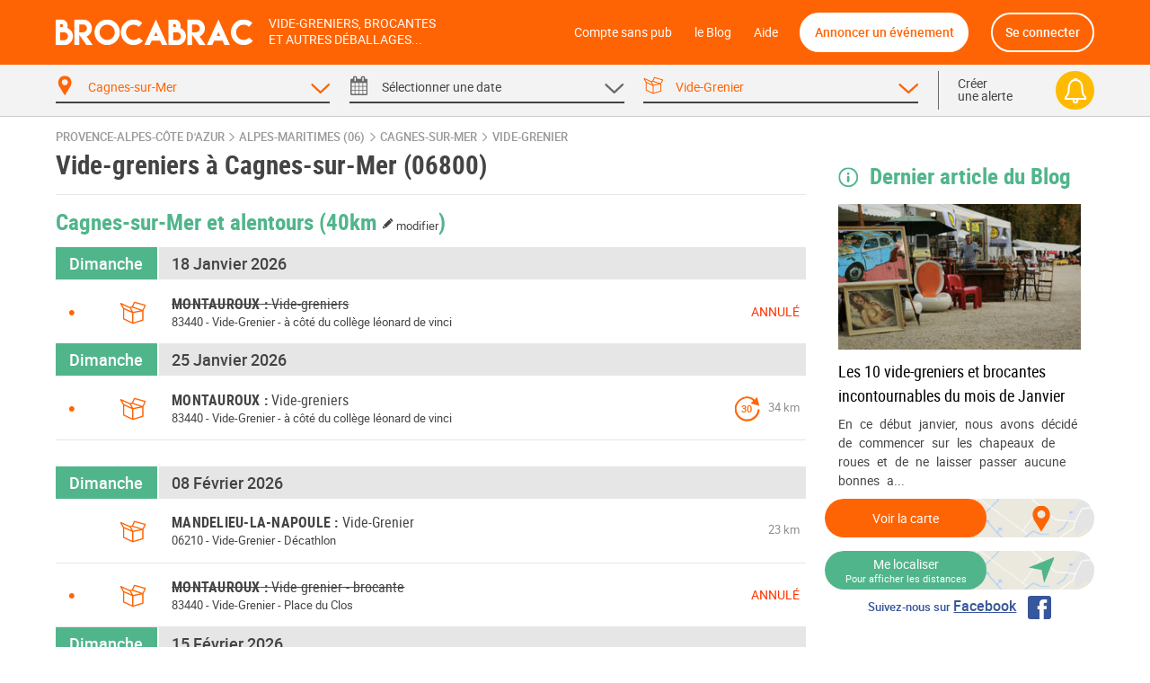

--- FILE ---
content_type: text/html; charset=UTF-8
request_url: https://brocabrac.fr/06/cagnes-sur-mer/vide-grenier/
body_size: 12022
content:
<!DOCTYPE html>
<html lang="fr">
<head>
<link href="https://brocabrac.fr/cdn/css/style.3c5a50ac.css" media="all" rel="stylesheet" type="text/css" />
<link rel="canonical" href="/06/cagnes-sur-mer/vide-grenier/">
<meta name="description" content="Cagnes-sur-Mer (06800) -  Agenda des vide-greniers à Cagnes-sur-Mer dans votre département. Vous aimez chiner ? Ne ratez aucun événement cagnois  avec le calendrier Brocabrac !">
<meta charset="UTF-8" />
<meta http-equiv="X-UA-Compatible" content="IE=edge" />
<meta name="format-detection" content="telephone=no,date=no,address=no,email=no,url=no" />
<meta name="viewport" content="width=device-width, initial-scale=1.0, maximum-scale=1.0, user-scalable=no" />
<link rel="apple-touch-icon" sizes="180x180" href="https://brocabrac.fr/cdn/apple-touch-icon.86063cfd.png">
<link rel="icon" type="image/png" sizes="32x32" href="https://brocabrac.fr/cdn/favicon-32x32.png">
<link rel="icon" type="image/png" sizes="16x16" href="https://brocabrac.fr/cdn/favicon-16x16.7320f5eb.png">
<link rel="manifest" href="https://brocabrac.fr/cdn/site.webmanifest">
<link rel="mask-icon" href="https://brocabrac.fr/cdn/safari-pinned-tab.7b87bfcf.svg" color="#ff6404">
<link rel="shortcut icon" href="https://brocabrac.fr/cdn/favicon.ico">
<meta name="apple-mobile-web-app-title" content="Brocabrac">
<meta name="application-name" content="Brocabrac">
<meta name="msapplication-TileColor" content="#ff6404">
<meta name="theme-color" content="#ff6404">
<meta property="og:url" content="https://brocabrac.fr/06/cagnes-sur-mer/vide-grenier/" />
<meta property="og:type" content="website" />
<meta property="og:site_name" content="Brocabrac"/>
<meta property="og:locale" content="fr_FR" />
<meta property="og:title" content="Vide-grenier Cagnes-sur-Mer (06800) - Brocabrac" />
<meta property="og:description" content="Cagnes-sur-Mer (06800) -  Agenda des vide-greniers à Cagnes-sur-Mer dans votre département. Vous aimez chiner ? Ne ratez aucun événement cagnois  avec le calendrier Brocabrac !" />
<meta name="twitter:site" content="@brocabrac" />
<meta name="twitter:creator" content="@brocabrac" />
<meta name="twitter:card" content="summary" />
<title>Vide-grenier Cagnes-sur-Mer (06800) - Brocabrac</title>
<script type="application/ld+json">{"@context":"http://schema.org","@type":"WebSite","url":"https://brocabrac.fr/","inLanguage":"fr","name":"Agenda brocante, vide-grenier, puces - Le calendrier BROCABRAC","image":"https://brocabrac.fr/cdn/img/brocabrac-miniature.23881fd3.jpg","headline":"Agenda des brocantes et vide-greniers","keywords":"agenda, brocante, vide-grenier, calendrier, puces, march\u00e9, braderie, antiquaire","sameAs":["https://www.facebook.com/brocabrac.fr/","https://twitter.com/brocabrac","https://www.instagram.com/brocabrac.fr/","https://www.pinterest.fr/brocabrac1484/"]}</script>
<script type="application/ld+json">{"@context":"http://schema.org","@type":"Organization","name":"Brocabrac","url":"https://brocabrac.fr/","logo":"https://brocabrac.fr/cdn/img/logo.3544106c.png","sameAs":["https://www.facebook.com/brocabrac.fr/","https://twitter.com/brocabrac","https://www.instagram.com/brocabrac.fr/","https://www.pinterest.fr/brocabrac1484/"]}</script>
<script type="application/ld+json">{"@context":"http://schema.org","@type":"WebPage","name":"Vide-grenier Cagnes-sur-Mer (06800) - Brocabrac","description":"Cagnes-sur-Mer (06800) -  Agenda des vide-greniers \u00e0 Cagnes-sur-Mer dans votre d\u00e9partement. Vous aimez chiner ? Ne ratez aucun \u00e9v\u00e9nement cagnois  avec le calendrier Brocabrac !","keywords":"vide-greniers, vide greniers, vide grenier, brocantes, brocante","contentLocation":{"@type":"Place","name":"Cagnes-sur-Mer","geo":{"@type":"GeoCoordinates","longitude":7.14882,"latitude":43.663739},"address":{"@type":"PostalAddress","addressCountry":"FR","addressLocality":"Cagnes-sur-Mer","addressRegion":"Provence-Alpes-C\u00f4te d'Azur","postalCode":"06800"}}}</script>
<script type="text/javascript">window.gdprAppliesGlobally=false;(function(){function n(e){if(!window.frames[e]){if(document.body&&document.body.firstChild){var t=document.body;var r=document.createElement("iframe");r.style.display="none";r.name=e;r.title=e;t.insertBefore(r,t.firstChild)}else{setTimeout(function(){n(e)},5)}}}function e(r,a,o,c,d){function e(e,t,r,n){if(typeof r!=="function"){return}if(!window[a]){window[a]=[]}var i=false;if(d){i=d(e,n,r)}if(!i){window[a].push({command:e,version:t,callback:r,parameter:n})}}e.stub=true;e.stubVersion=2;function t(n){if(!window[r]||window[r].stub!==true){return}if(!n.data){return}var i=typeof n.data==="string";var e;try{e=i?JSON.parse(n.data):n.data}catch(t){return}if(e[o]){var a=e[o];window[r](a.command,a.version,function(e,t){var r={};r[c]={returnValue:e,success:t,callId:a.callId};if(n.source){n.source.postMessage(i?JSON.stringify(r):r,"*")}},a.parameter)}}if(typeof window[r]!=="function"){window[r]=e;if(window.addEventListener){window.addEventListener("message",t,false)}else{window.attachEvent("onmessage",t)}}}e("__tcfapi","__tcfapiBuffer","__tcfapiCall","__tcfapiReturn");n("__tcfapiLocator");(function(e,t){var r=document.createElement("link");r.rel="preconnect";r.as="script";var n=document.createElement("link");n.rel="dns-prefetch";n.as="script";var i=document.createElement("link");i.rel="preload";i.as="script";var a=document.createElement("script");a.id="spcloader";a.type="text/javascript";a["async"]=true;a.charset="utf-8";var o="https://sdk.privacy-center.org/"+e+"/loader.js?target_type=notice&target="+t;if(window.didomiConfig&&window.didomiConfig.user){var c=window.didomiConfig.user;var d=c.country;var s=c.region;if(d){o=o+"&country="+d;if(s){o=o+"&region="+s}}}r.href="https://sdk.privacy-center.org/";n.href="https://sdk.privacy-center.org/";i.href=o;a.src=o;var f=document.getElementsByTagName("script")[0];f.parentNode.insertBefore(r,f);f.parentNode.insertBefore(n,f);f.parentNode.insertBefore(i,f);f.parentNode.insertBefore(a,f)})("82af7d6e-3470-400d-8bfe-23068bf0811d","38MpdPc7")})();</script>
<script type="text/javascript">
window.didomiEventListeners = window.didomiEventListeners || [];
window.didomiEventListeners.push({
event: 'notice.shown',
listener: function () {
var didomiInterval;
didomiInterval = setInterval(function() {
var popup = document.querySelector('.didomi-popup-view');
if (!popup) {
return;
}
clearInterval(didomiInterval);
popup.querySelector('#didomi-notice-learn-more-button').style.display = 'none';
popup.querySelector('.didomi-popup-notice-text').innerHTML = `
<a class="decline" href="/compte-sans-pub">Refuser et s'abonner pour 0.5€ / mois</a>
<div class="logo"><i class="icon "><svg><use xlink:href="/cdn/svg/s.8e78ace4.svg#brocabrac" ></use></svg></i></div>
<div class="intro">
<strong>10 ans</strong> que nous référençons gratuitement pour vous les brocantes, vide-greniers et autres déballages dans toute la France.
Aidez-nous à continuer&nbsp;!
</div>
<div class="cmp-choice">
<strong>Soit en acceptant l’utilisation de cookies pour accéder au site</strong><br>
Pour pouvoir continuer à vous apporter gratuitement une information de qualité, nous avons besoin de votre consentement sur l’utilisation
de cookies ou technologies similaires utilisés par Brocabrac et/ou ses partenaires, afin de stocker, consulter et traiter des données personnelles
(telles que l’IP, les pages visitées…), pour analyser l'audience, diffuser des publicités personnalisées, mesurer leurs performances
et développer et améliorer les produits. En cliquant sur “Accepter”, vous consentez à l’utilisation de cookies pour l’ensemble de ces finalités.
Vous pouvez retirer votre consentement à tout moment.
</div>
<div class="cmp-choice">
<strong>Soit en vous abonnant au Compte sans pub de Brocabrac</strong><br>
L’abonnement à 6 euros par an (soit 0,5 euros / mois) vous permet de consulter l’intégralité du site Brocabrac.fr sans aucune publicité et sans cookie tiers !
</div>
`;
popup.querySelector('#buttons').insertAdjacentHTML('afterend', `
<div class="log-if-premium">
<span>Déjà abonné ?</span>
<a href="/connexion">Se connecter</a>
</div>
`);
}, 10);
}
});
window.didomiOnReady = window.didomiOnReady || [];
window.didomiOnReady.push(function (Didomi) {
var didomiInterval;
didomiInterval = setInterval(function() {
if (Didomi.shouldUserStatusBeCollected()) {
return;
}
clearInterval(didomiInterval);
var script = document.createElement('script');
script.src = "https://fundingchoicesmessages.google.com/i/pub-8323069366462793?ers=1";
script.async = true;
script.nonce = 'sabwylLuV1ls4Sn7DtMKOA';
script.onload = function() {
function signalGooglefcPresent() {
if (!window.frames['googlefcPresent']) {
if (document.body) {
const iframe = document.createElement('iframe');
iframe.style = 'width: 0; height: 0; border: none; z-index: -1000; left: -1000px; top: -1000px;';
iframe.style.display = 'none';
iframe.name = 'googlefcPresent';
document.body.appendChild(iframe);
} else {
setTimeout(signalGooglefcPresent, 0);
}
}
}
signalGooglefcPresent();
};
document.body.appendChild(script);
}, 10);
});
</script>
<script async src="https://www.googletagmanager.com/gtag/js?id=G-CPQMV6LLXW"></script>
<script>
window.dataLayer = window.dataLayer || [];
function gtag(){dataLayer.push(arguments);}
gtag('js', new Date());
gtag('config', 'G-CPQMV6LLXW');
</script>
<script async src="//pagead2.googlesyndication.com/pagead/js/adsbygoogle.js"></script>
<script>
var googletag = googletag || {};
googletag.cmd = googletag.cmd || [];
</script>
<script>
var yieldlove_prevent_autostart = true;
</script>
<script async='async' src="//cdn-a.yieldlove.com/v2/yieldlove.js?brocabrac.fr"></script>
<script async='async' src='https://securepubads.g.doubleclick.net/tag/js/gpt.js'></script>
<script>
var yieldlove_cmd = yieldlove_cmd || [];
if (!googletag) {
var googletag = googletag || {};
googletag.cmd = googletag.cmd || [];
}
googletag.cmd.push(function() {
var slot = googletag.defineOutOfPageSlot('/53015287,32662286/brocabrac.fr_interstitial', googletag.enums.OutOfPageFormat.INTERSTITIAL);
if (slot) slot.addService(googletag.pubads());
googletag.pubads().disableInitialLoad();
googletag.enableServices();
googletag.display(slot);
});
</script>
<script type="text/javascript">
window.didomiOnReady.push(function (Didomi) {
var didomiInterval;
didomiInterval = setInterval(function() {
if (Didomi.shouldUserStatusBeCollected()) {
return;
}
clearInterval(didomiInterval);
var script = document.createElement('script');
script.type = 'text/javascript';
script.src = 'https://sac.ayads.co/sublime/24991';
document.head.appendChild(script);
}, 10);
});
</script>
</head>
<body>
<div id="wrapper">
<div id="header">
<div class="c">
<a href="#menu" class="menu">
<i class="icon menu"><svg><use xlink:href="/cdn/svg/s.8e78ace4.svg#menu" ></use></svg></i>
<i class="icon close"><svg><use xlink:href="/cdn/svg/s.8e78ace4.svg#close" ></use></svg></i>
</a>
<a href="/" class="brocabrac">
<i class="icon "><svg><use xlink:href="/cdn/svg/s.8e78ace4.svg#brocabrac" ></use></svg></i>
</a>
<a href="/" class="tagline">
<span>Vide-greniers, brocantes</span>
<span>et autres déballages...</span>
</a>
<nav id="menu">
<ul>
<li class="home"><a href="/compte-sans-pub">Compte sans pub</a></li>
<li><a href="https://brocabrac.fr/blog/">le Blog</a></li>
<li><a href="https://brocabrac.fr/aide/">Aide</a></li>
<li class="localisation"><a class="js-modal" href="#" data-url="/localisation">Me localiser</a></li>
<li class="add">
<span data-obf="|ODA4T0RBNGh0dHBzOnx8YnJvY2FicmFjLmZyfGFubm9uY2Vy">Annoncer un événement</span>
</li>
<li class="account">
<span data-obf="|Mzk0TXprMGh0dHBzOnx8YnJvY2FicmFjLmZyfGNvbm5leGlvbg==">Se connecter</span>
</li>
</ul>
</nav>
<a href="https://brocabrac.fr/connexion" class="account">
<i class="icon "><svg><use xlink:href="/cdn/svg/s.8e78ace4.svg#account" ></use></svg></i>
</a>
</div>
</div>		
<div id="search" data-url="/recherche">
<div class="tabs">
<div class="c">
<div class="cols">
<div class="col-lg-10 www">
<div class="cols">
<div class="col-4 tab checked" data-panel="search-where">
<span class="label">
<i class="icon "><svg><use xlink:href="/cdn/svg/s.8e78ace4.svg#where" ></use></svg></i>
<i class="icon arrow"><svg><use xlink:href="/cdn/svg/s.8e78ace4.svg#down" ></use></svg></i>
<span data-default="&lt;span&gt;Choisir un &lt;/span&gt;&lt;span class=&#039;m&#039;&gt;lieu&lt;/span&gt;">
Cagnes-sur-Mer
</span>
</span>
</div>
<div class="col-4 tab " data-panel="search-when">
<span class="label">
<i class="icon "><svg><use xlink:href="/cdn/svg/s.8e78ace4.svg#when" ></use></svg></i>
<i class="icon arrow"><svg><use xlink:href="/cdn/svg/s.8e78ace4.svg#down" ></use></svg></i>
<span data-default="&lt;span&gt;Sélectionner une &lt;/span&gt;&lt;span class=&#039;m&#039;&gt;date&lt;/span&gt;">
<span>Sélectionner une </span><span class='m'>date</span>
</span>
</span>
</div>
<div class="col-4 tab checked" data-panel="search-what">
<span class="label">
<i class="icon "><svg><use xlink:href="/cdn/svg/s.8e78ace4.svg#what" ></use></svg></i>
<i class="icon arrow"><svg><use xlink:href="/cdn/svg/s.8e78ace4.svg#down" ></use></svg></i>
<span data-default="&lt;span class=&#039;m&#039;&gt;Type&lt;/span&gt;&lt;span&gt; d&#039;événement&lt;/span&gt;">
Vide-Grenier
</span>
</span>
</div>
</div>
</div>
<div class="col-lg-2 alert">
<span class="label js-alert" data-url="/alerte/creer">
<span class="go">
Créer
<br />
une alerte
</span>
<span class="bell">
<i class="icon "><svg><use xlink:href="/cdn/svg/s.8e78ace4.svg#alert" ></use></svg></i>
</span>
</span>
</div>
</div>
</div>
</div>
<div class="panels">
<div class="c">
<div class="panel" id="search-where" data-value="06027">
<span class="title">
Choisir un lieu
</span>
<div class="block container-xsmall">
<div class="form-group">
<div class="form-widget">
<input class="form-control" id="_" name="_" type="text" data-ac="/_ac/geo"
   placeholder="Ville, département ou code postal"
   autocomplete="off" value="" />
<div class="where-tags form-control on">
<span class="tag " data-value="06027">Cagnes-sur-Mer</span>
</div>
</div>
</div>
<div class="where-suggests on">
<span class="subtitle">Suggestion de lieux</span>
<div class="where-suggests-tags">
<span class="tag  " data-value="pac">Provence-Alpes-Côte d&#039;Azur</span>
<span class="tag dep " data-value="06">06 - Alpes-Maritimes</span>
<span class="tag  " data-value="83081">Montauroux</span>
<span class="tag  " data-value="06161">Villeneuve-Loubet</span>
<span class="tag  " data-value="06157">Vence</span>
<span class="tag  " data-value="06079">Mandelieu-la-Napoule</span>
<span class="tag  " data-value="06069">Grasse</span>
</div>
</div>
</div>
<span class="search-alert-go js-alert" data-url="/alerte/creer">
<span class="bell">
<i class="icon "><svg><use xlink:href="/cdn/svg/s.8e78ace4.svg#alert" ></use></svg></i>
</span>
Créer une alerte
</span>
<div class="panel-go">
<span class="button search button-block">
Valider
</span>
</div>
</div>
<div class="panel" id="search-when" data-value="">
<span class="title">
Choisir une date
</span>
<div class="block container-small">
<div class="cols">
<div class="col col-md-3">
<ul class="periods cols">
<li class="col-6 all checked" data-value="">
<span>Toutes les dates</span>
</li>
<li class="col-6 col-md-12 " data-value="aujourdhui">
<span>
Aujourd&#039;hui
</span>
</li>
<li class="col-6 col-md-12 " data-value="demain">
<span>
<a href="/06/cagnes-sur-mer/vide-grenier/demain/">Demain</a>
</span>
</li>
<li class="col-6 col-md-12 " data-value="week-end">
<span>
<a href="/06/cagnes-sur-mer/vide-grenier/week-end/">Ce week-end</a>
</span>
</li>
<li class="col-6 col-md-12 " data-value="semaine">
<span>
<a href="/06/cagnes-sur-mer/vide-grenier/semaine/">Cette semaine</a>
</span>
</li>
<li class="col-6 col-md-12 " data-value="week-end-prochain">
<span>
<a href="/06/cagnes-sur-mer/vide-grenier/week-end-prochain/">Le week-end prochain</a>
</span>
</li>
<li class="col-6 col-md-12 " data-value="janvier">
<a href="/06/cagnes-sur-mer/vide-grenier/janvier/">Janvier 2026</a>
</li>
<li class="col-6 col-md-12 " data-value="fevrier">
<a href="/06/cagnes-sur-mer/vide-grenier/fevrier/">Février 2026</a>
</li>
<li class="col-6 col-md-12 " data-value="mars">
<a href="/06/cagnes-sur-mer/vide-grenier/mars/">Mars 2026</a>
</li>
</ul>
</div>
<div class="col col-md-9">
<div class="js-calendar"></div>
</div>
</div>
</div>
<span class="search-alert-go js-alert"  data-url="/alerte/creer">
<span class="bell">
<i class="icon "><svg><use xlink:href="/cdn/svg/s.8e78ace4.svg#alert" ></use></svg></i>
</span>
Créer une alerte
</span>
<div class="panel-go">
<span class="button search button-block">
Valider
</span>
</div>
</div>
<div class="panel" id="search-what" data-value="vgr">
<span class="title">
Choisir un type d'événement
</span>
<div class="block container-xsmall">
<div class="cols">
<div class="col-sm-6">
<label class="form-check form-custom-checkbox" data-value="">
<span class="form-custom-checkbox-fake"></span>
<span class="form-custom-checkbox-label">
<em>Tous les événements</em>
</span>
</label>
<label class="form-check form-custom-checkbox" data-value="bro">
<span class="form-custom-checkbox-fake"></span>
<span class="form-custom-checkbox-label">
<a href="/06/cagnes-sur-mer/brocante/">
Brocante											</a>
<span class="cat">
<i class="icon "><svg><use xlink:href="/cdn/svg/s.8e78ace4.svg#bro" ></use></svg></i>
</span>
</span>
</label>
<label class="form-check form-custom-checkbox" data-value="vgr">
<span class="form-custom-checkbox-fake"></span>
<span class="form-custom-checkbox-label">
<a href="/06/cagnes-sur-mer/vide-grenier/">
Vide-greniers											</a>
<span class="cat">
<i class="icon "><svg><use xlink:href="/cdn/svg/s.8e78ace4.svg#vgr" ></use></svg></i>
</span>
</span>
</label>
<label class="form-check form-custom-checkbox" data-value="vdr">
<span class="form-custom-checkbox-fake"></span>
<span class="form-custom-checkbox-label">
<a href="/06/cagnes-sur-mer/vide-dressing/">
Vide-Dressing											</a>
<span class="cat">
<i class="icon "><svg><use xlink:href="/cdn/svg/s.8e78ace4.svg#vdr" ></use></svg></i>
</span>
</span>
</label>
<label class="form-check form-custom-checkbox" data-value="vma">
<span class="form-custom-checkbox-fake"></span>
<span class="form-custom-checkbox-label">
Vide-Maison																															<span class="cat">
<i class="icon "><svg><use xlink:href="/cdn/svg/s.8e78ace4.svg#vma" ></use></svg></i>
</span>
</span>
</label>
<label class="form-check form-custom-checkbox" data-value="bal">
<span class="form-custom-checkbox-fake"></span>
<span class="form-custom-checkbox-label">
<a href="/06/cagnes-sur-mer/bourse-livres/">
Bourse aux livres, CD, DVD, jeux											</a>
</span>
</label>
</div>
<div class="col-sm-6">
<label class="form-check form-custom-checkbox" data-value="bdc">
<span class="form-custom-checkbox-fake"></span>
<span class="form-custom-checkbox-label">
<a href="/06/cagnes-sur-mer/bourse-collection/">Bourse de collection</a>
</span>
</label>
<label class="form-check form-custom-checkbox" data-value="baj">
<span class="form-custom-checkbox-fake"></span>
<span class="form-custom-checkbox-label">
<a href="/06/cagnes-sur-mer/bourse-jouets/">Bourse aux jouets - puériculture</a>
</span>
</label>
<label class="form-check form-custom-checkbox" data-value="bav">
<span class="form-custom-checkbox-fake"></span>
<span class="form-custom-checkbox-label">
Bourse aux vêtements
</span>
</label>
<label class="form-check form-custom-checkbox" data-value="bra">
<span class="form-custom-checkbox-fake"></span>
<span class="form-custom-checkbox-label">
Braderie
</span>
</label>
<label class="form-check form-custom-checkbox" data-value="mal">
<span class="form-custom-checkbox-fake"></span>
<span class="form-custom-checkbox-label">
Marché aux livres
</span>
</label>
<label class="form-check form-custom-checkbox" data-value="mdl">
<span class="form-custom-checkbox-fake"></span>
<span class="form-custom-checkbox-label">
Marché de Noël
</span>
</label>
</div>
</div>
</div>
<span class="search-alert-go js-alert" data-url="/alerte/creer">
<span class="bell">
<i class="icon "><svg><use xlink:href="/cdn/svg/s.8e78ace4.svg#alert" ></use></svg></i>
</span>
Créer une alerte
</span>
<div class="panel-go">
<span class="button search button-block">
Valider
</span>
</div>
</div>
</div>
</div>
</div>
<div id="page">
<ins data-src='//adnext.fr/richmedia.adv?id=105408&plc=2&s=all&section=RG'></ins>
<div class="container">
<div class="be js-be be-sublime-passback be-passback" data-uid="be-uid-696b693d08198" data-options="{&quot;name&quot;:&quot;BB-sublime-passback&quot;,&quot;format&quot;:&quot;auto&quot;,&quot;responsive&quot;:true,&quot;slot&quot;:4482136497,&quot;client&quot;:&quot;ca-pub-9920511389443388&quot;,&quot;style&quot;:{&quot;display&quot;:&quot;block&quot;}}"></div>
<p class="breadcrumb">
<a href="/provence-alpes-cote-d-azur/">Provence-Alpes-Côte d&#039;Azur</a>
<span class="arrow"><i class="icon "><svg><use xlink:href="/cdn/svg/s.8e78ace4.svg#right" ></use></svg></i></span>
<a href="/06/">Alpes-Maritimes (06)</a>
<span class="arrow"><i class="icon "><svg><use xlink:href="/cdn/svg/s.8e78ace4.svg#right" ></use></svg></i></span>
<a href="/06/cagnes-sur-mer/">Cagnes-sur-Mer</a>
<span class="arrow"><i class="icon "><svg><use xlink:href="/cdn/svg/s.8e78ace4.svg#right" ></use></svg></i></span>
<a href="/06/cagnes-sur-mer/vide-grenier/">vide-grenier</a>
</p>
<script type="application/ld+json">{"@context":"http://schema.org","@type":"BreadcrumbList","itemListElement":[{"@type":"ListItem","position":1,"item":{"@id":"https://brocabrac.fr/provence-alpes-cote-d-azur/","url":"https://brocabrac.fr/provence-alpes-cote-d-azur/","name":"Provence-Alpes-C\u00f4te d'Azur"}},{"@type":"ListItem","position":2,"item":{"@id":"https://brocabrac.fr/06/","url":"https://brocabrac.fr/06/","name":"Alpes-Maritimes (06)"}},{"@type":"ListItem","position":3,"item":{"@id":"https://brocabrac.fr/06/cagnes-sur-mer/","url":"https://brocabrac.fr/06/cagnes-sur-mer/","name":"Cagnes-sur-Mer"}},{"@type":"ListItem","position":4,"item":{"@id":"https://brocabrac.fr/06/cagnes-sur-mer/vide-grenier/","url":"https://brocabrac.fr/06/cagnes-sur-mer/vide-grenier/","name":"vide-grenier"}}]}</script>
<div class="cols">
<div class="col-L">
<h1 class="eve-title">Vide-greniers à Cagnes-sur-Mer (06800)</h1>
    
    <div class="eve-list-title">
        <h2>Cagnes-sur-Mer et alentours
            <a href="#" class="js-modal distance" data-url="/evenement/_distance" title="Modifier la distance">
                (40km <span><i class="icon "><svg><use xlink:href="/cdn/svg/s.8e78ace4.svg#edit" ></use></svg></i> modifier</span>)
            </a>
        </h2>
    </div>
<div class="block ev-list">
<div class="ev-section">
<div class="section-title" data-date="2026-01-18">
<span class="left day">
Dimanche
</span>
<h2>18 Janvier 2026</h2>
</div>
<div class="ev
cancelled "
 data-event-id="1300359">
<script type="application/ld+json">{"@context":"http://schema.org","@type":"Event","name":"Vide-greniers","location":{"@type":"Place","name":"\u00e0 c\u00f4t\u00e9 du coll\u00e8ge l\u00e9onard de vinci","address":{"@type":"PostalAddress","addressLocality":"Montauroux","postalCode":"83440","addressCountry":"FR"},"geo":{"@type":"GeoCoordinates","latitude":43.6187759,"longitude":6.764278}},"organizer":{"@type":"Organization","name":"Christian Bersezio"},"isAccessibleForFree":true,"description":"Restauration et W.C.\nInscription par t\u00e9l\u00e9phone ou sms\nphotocopie recto-verso de carte d'identit\u00e9\nkbis pour les professionnels\n06 h 00 \u00e0 17 h 00\ntarifs :\nvoiture = 15 \u20ac\nvoiture + remorque = 17 \u20ac\nfourgon = 20 \u20ac","@id":"https://brocabrac.fr/evenement/1300359?d=2026-01-18","url":"https://brocabrac.fr/83/montauroux/1300359-vide-greniers","startDate":"2026-01-18T06:00:00+01:00","endDate":"2026-01-18T16:00:00+01:00","eventStatus":"http://schema.org/EventCancelled"}</script>
<h3>
<a href="/83/montauroux/1300359-vide-greniers">
<span class="city" data-dep="(83)">Montauroux</span>
<span class="title">Vide-greniers</span>
</a>
</h3>
<span class="dots" title="Moins de 50">
&bull;
</span>
<span class="cat vgr" title="Vide-Grenier">
<i class="icon "><svg><use xlink:href="/cdn/svg/s.8e78ace4.svg#vgr" ></use></svg></i>
</span>
<span class="cancelled">
ANNULÉ
</span>
<p class="info">
<span class="zipcode">
83440
</span>
-
<span class="cat">
Vide-Grenier
</span>
-
<span class="address">
à côté du collège léonard de vinci
</span>
</p>
</div>
</div>
<div class="ev-section">
<div class="section-title" data-date="2026-01-25">
<span class="left day">
Dimanche
</span>
<h2>25 Janvier 2026</h2>
</div>
<div class="ev
"
 data-event-id="1300359">
<script type="application/ld+json">{"@context":"http://schema.org","@type":"Event","name":"Vide-greniers","location":{"@type":"Place","name":"\u00e0 c\u00f4t\u00e9 du coll\u00e8ge l\u00e9onard de vinci","address":{"@type":"PostalAddress","addressLocality":"Montauroux","postalCode":"83440","addressCountry":"FR"},"geo":{"@type":"GeoCoordinates","latitude":43.6187759,"longitude":6.764278}},"organizer":{"@type":"Organization","name":"Christian Bersezio"},"isAccessibleForFree":true,"description":"Restauration et W.C.\nInscription par t\u00e9l\u00e9phone ou sms\nphotocopie recto-verso de carte d'identit\u00e9\nkbis pour les professionnels\n06 h 00 \u00e0 17 h 00\ntarifs :\nvoiture = 15 \u20ac\nvoiture + remorque = 17 \u20ac\nfourgon = 20 \u20ac","@id":"https://brocabrac.fr/evenement/1300359?d=2026-01-25","url":"https://brocabrac.fr/83/montauroux/1300359-vide-greniers","startDate":"2026-01-25T06:00:00+01:00","endDate":"2026-01-25T16:00:00+01:00","eventStatus":"https://schema.org/EventScheduled"}</script>
<h3>
<a href="/83/montauroux/1300359-vide-greniers">
<span class="city" data-dep="(83)">Montauroux</span>
<span class="title">Vide-greniers</span>
</a>
</h3>
<span class="dots" title="Moins de 50">
&bull;
</span>
<span class="cat vgr" title="Vide-Grenier">
<i class="icon "><svg><use xlink:href="/cdn/svg/s.8e78ace4.svg#vgr" ></use></svg></i>
</span>
<span class="dist">
34 km
</span>
<span class="rec"
  title="Tous les mois">
<span>30</span>
<i class="icon "><svg><use xlink:href="/cdn/svg/s.8e78ace4.svg#rec" ></use></svg></i>
</span>
<p class="info">
<span class="zipcode">
83440
</span>
-
<span class="cat">
Vide-Grenier
</span>
-
<span class="address">
à côté du collège léonard de vinci
</span>
</p>
</div>
<div class="be ev" id="div-gpt-ad-1407836244729-0">
<script type='text/javascript'>
if (window.innerWidth >= 1024) {
googletag.cmd.push(function() {
googletag.defineSlot('/53015287,32662286/brocabrac.fr_d_728x90_1', [728, 90], 'div-gpt-ad-1407836244729-0').addService(googletag.pubads());
googletag.display('div-gpt-ad-1407836244729-0');
});
yieldlove_cmd.push(function () {
YLHH.bidder.startAuction('/53015287,32662286/brocabrac.fr_d_728x90_1')
})
} else {
googletag.cmd.push(function() {
googletag.defineSlot('/53015287,32662286/brocabrac.fr_m_336x280_1', [[336, 280], [300, 250]], 'div-gpt-ad-1407836244729-0').addService(googletag.pubads());
googletag.display('div-gpt-ad-1407836244729-0');
});
yieldlove_cmd.push(function () {
YLHH.bidder.startAuction('/53015287,32662286/brocabrac.fr_m_336x280_1')
})
}
</script>
</div>
</div>
<div class="ev-section">
<div class="section-title" data-date="2026-02-08">
<span class="left day">
Dimanche
</span>
<h2>08 Février 2026</h2>
</div>
<div class="ev
has-photo "
 data-event-id="1344269">
<script type="application/ld+json">{"@context":"http://schema.org","@type":"Event","name":"Vide-Grenier","image":["https://brocabrac.fr/cdn/event/photos/ca/ac/caacb61712ff4c27fbe1d6d5d06430cb8aba58bc05f5a544edee71419fa67696-large.jpg"],"location":{"@type":"Place","name":"D\u00e9cathlon","address":{"@type":"PostalAddress","addressLocality":"Mandelieu-la-Napoule","postalCode":"06210","addressCountry":"FR"},"geo":{"@type":"GeoCoordinates","latitude":43.546232,"longitude":6.938309}},"organizer":{"@type":"Organization","name":"Association les mains de maman"},"isAccessibleForFree":true,"description":"R\u00e9servation aupr\u00e8s de mme haddad par t\u00e9l\u00e9phone ou par mail.","@id":"https://brocabrac.fr/evenement/1344269?d=2026-02-08","url":"https://brocabrac.fr/06/mandelieu-la-napoule/1344269-vide-grenier","startDate":"2026-02-08","endDate":"2026-02-08","eventStatus":"https://schema.org/EventScheduled"}</script>
<h3>
<a href="/06/mandelieu-la-napoule/1344269-vide-grenier">
<span class="city" data-dep="(06)">Mandelieu-la-Napoule</span>
<span class="title">Vide-Grenier</span>
</a>
</h3>
<span class="dots" title="">
</span>
<span class="cat vgr" title="Vide-Grenier">
<i class="icon "><svg><use xlink:href="/cdn/svg/s.8e78ace4.svg#vgr" ></use></svg></i>
</span>
<span class="dist">
23 km
</span>
<p class="info">
<span class="zipcode">
06210
</span>
-
<span class="cat">
Vide-Grenier
</span>
-
<span class="address">
Décathlon
</span>
</p>
</div>
<div class="ev
cancelled "
 data-event-id="1341647">
<script type="application/ld+json">{"@context":"http://schema.org","@type":"Event","name":"Vide grenier - brocante","location":{"@type":"Place","address":{"@type":"PostalAddress","streetAddress":"Place du Clos","addressLocality":"Montauroux","postalCode":"83440","addressCountry":"FR"},"geo":{"@type":"GeoCoordinates","latitude":43.617697,"longitude":6.764757}},"organizer":{"@type":"Organization","name":"Cedric"},"isAccessibleForFree":true,"description":"Resto, boutiques, parkings gratuits \u2026\nPlace avec v\u00e9hicule 5m x 4m = 20\u20ac\nplace sans v\u00e9hicule 6m x 2m = 15\u20ac\nuniquement sur r\u00e9servation","@id":"https://brocabrac.fr/evenement/1341647?d=2026-02-08","url":"https://brocabrac.fr/83/montauroux/1341647-vide-grenier-brocante","startDate":"2026-02-08T06:00:00+01:00","endDate":"2026-02-08T16:00:00+01:00","eventStatus":"http://schema.org/EventCancelled"}</script>
<h3>
<a href="/83/montauroux/1341647-vide-grenier-brocante">
<span class="city" data-dep="(83)">Montauroux</span>
<span class="title">Vide grenier - brocante</span>
</a>
</h3>
<span class="dots" title="Moins de 50">
&bull;
</span>
<span class="cat vgr" title="Vide-Grenier">
<i class="icon "><svg><use xlink:href="/cdn/svg/s.8e78ace4.svg#vgr" ></use></svg></i>
</span>
<span class="cancelled">
ANNULÉ
</span>
<p class="info">
<span class="zipcode">
83440
</span>
-
<span class="cat">
Vide-Grenier
</span>
-
<span class="address">
Place du Clos
</span>
</p>
</div>
<div class="be " id="div-gpt-ad-1407836236940-0">
<script type='text/javascript'>
googletag.cmd.push(function() {
googletag.defineSlot('/53015287,32662286/brocabrac.fr_d_native_1x1_1', [ [1,1], ["fluid"] ], 'div-gpt-ad-1407836236940-0').addService(googletag.pubads());
googletag.display('div-gpt-ad-1407836236940-0');
});
yieldlove_cmd.push(function () {
YLHH.bidder.startAuction('/53015287,32662286/brocabrac.fr_d_native_1x1_1')
});
</script>
</div>
</div>
<div class="ev-section">
<div class="section-title" data-date="2026-02-15">
<span class="left day">
Dimanche
</span>
<h2>15 Février 2026</h2>
</div>
<div class="ev
"
 data-event-id="1325841">
<script type="application/ld+json">{"@context":"http://schema.org","@type":"Event","name":"Vide grenier","location":{"@type":"Place","name":"Parking des Plans","address":{"@type":"PostalAddress","streetAddress":"30 all\u00e9e Simone Veil","addressLocality":"Villeneuve-Loubet","postalCode":"06270","addressCountry":"FR"},"geo":{"@type":"GeoCoordinates","latitude":43.655668,"longitude":7.127369}},"organizer":{"@type":"Organization","name":"Esvl Volley"},"isAccessibleForFree":true,"description":"Vide grenier au parking des plans \u00e0 villeneuve-loubet\nVide grenier au parking des plans \u00e0 villeneuve-loubet\nemplacement ext\u00e9rieur en graviers 3x3m environ - 30\u20ac\narriv\u00e9e exposants entre 06h et 07h\nl'emplacement doit-\u00eatre lib\u00e9r\u00e9 \u00e0 18h (merci de ramener vos invendus chez vous)\nbuvette sur place avec hotdog, cr\u00eapes, frites, boissons...","@id":"https://brocabrac.fr/evenement/1325841?d=2026-02-15","url":"https://brocabrac.fr/06/villeneuve-loubet/1325841-vide-grenier","startDate":"2026-02-15T07:00:00+01:00","endDate":"2026-02-15T18:00:00+01:00","eventStatus":"https://schema.org/EventScheduled"}</script>
<h3>
<a href="/06/villeneuve-loubet/1325841-vide-grenier">
<span class="city" data-dep="(06)">Villeneuve-Loubet</span>
<span class="title">Vide grenier</span>
</a>
</h3>
<span class="dots" title="De 50 à 100">
&bull;&bull;
</span>
<span class="cat vgr" title="Vide-Grenier">
<i class="icon "><svg><use xlink:href="/cdn/svg/s.8e78ace4.svg#vgr" ></use></svg></i>
</span>
<span class="dist">
2 km
</span>
<p class="info">
<span class="zipcode">
06270
</span>
-
<span class="cat">
Vide-Grenier
</span>
-
<span class="address">
Parking des Plans
</span>
</p>
</div>
<div class="ev
has-photo "
 data-event-id="1343649">
<script type="application/ld+json">{"@context":"http://schema.org","@type":"Event","name":"Vide grenier team sud","image":["https://brocabrac.fr/cdn/event/photos/45/73/4573e1d5f3392b48eec36391af9e71d20593559edf22d493716dcec45994d248-large.jpg"],"location":{"@type":"Place","name":"Stade de Foot Yvon Chiletti - le Plan de Grasse","address":{"@type":"PostalAddress","streetAddress":"13 chemin du Lac","addressLocality":"Grasse","postalCode":"06130","addressCountry":"FR"},"geo":{"@type":"GeoCoordinates","latitude":43.6442612,"longitude":6.9560795}},"organizer":{"@type":"Organization","name":"Team sud"},"isAccessibleForFree":true,"description":"Parking du club de foot + ave jean maubert + ave louis cauvin + ...\nBuvette et restauration sur place\nreport possible au dimanche 22/02/26 en cas d'intemp\u00e9rie\nbonne humeur :)\nGrande place 5*3 + voiture derri\u00e8re : 25\u20ac\ndemande de dossier d'inscription par mail, sms ou tel.\nInscription : engagement compl\u00e9t\u00e9 et sign\u00e9\ncopie r/V d'une pi\u00e8ce d'identit\u00e9\n25\u20ac pour une place\n20\u20ac de caution propret\u00e9\nreport possible au dimanche 22/02/26 en cas d'intemp\u00e9rie\nbuvette et restauration sur place\nbonne humeur :)","@id":"https://brocabrac.fr/evenement/1343649?d=2026-02-15","url":"https://brocabrac.fr/06/grasse/1343649-vide-grenier-team-sud","startDate":"2026-02-15T08:00:00+01:00","endDate":"2026-02-15T17:00:00+01:00","eventStatus":"https://schema.org/EventScheduled"}</script>
<h3>
<a href="/06/grasse/1343649-vide-grenier-team-sud">
<span class="city" data-dep="(06)">Grasse</span>
<span class="title">Vide grenier team sud</span>
</a>
</h3>
<span class="dots" title="De 50 à 100">
&bull;&bull;
</span>
<span class="cat vgr" title="Vide-Grenier">
<i class="icon "><svg><use xlink:href="/cdn/svg/s.8e78ace4.svg#vgr" ></use></svg></i>
</span>
<span class="dist">
18 km
</span>
<p class="info">
<span class="zipcode">
06130
</span>
-
<span class="cat">
Vide-Grenier
</span>
-
<span class="address">
Stade de Foot Yvon Chiletti - le Plan de Grasse
</span>
</p>
</div>
</div>
<div class="ev-section">
<div class="section-title" data-date="2026-03-08">
<span class="left day">
Dimanche
</span>
<h2>08 Mars 2026</h2>
</div>
<div class="ev
"
 data-event-id="1341647">
<script type="application/ld+json">{"@context":"http://schema.org","@type":"Event","name":"Vide grenier - brocante","location":{"@type":"Place","address":{"@type":"PostalAddress","streetAddress":"Place du Clos","addressLocality":"Montauroux","postalCode":"83440","addressCountry":"FR"},"geo":{"@type":"GeoCoordinates","latitude":43.617697,"longitude":6.764757}},"organizer":{"@type":"Organization","name":"Cedric"},"isAccessibleForFree":true,"description":"Resto, boutiques, parkings gratuits \u2026\nPlace avec v\u00e9hicule 5m x 4m = 20\u20ac\nplace sans v\u00e9hicule 6m x 2m = 15\u20ac\nuniquement sur r\u00e9servation","@id":"https://brocabrac.fr/evenement/1341647?d=2026-03-08","url":"https://brocabrac.fr/83/montauroux/1341647-vide-grenier-brocante","startDate":"2026-03-08T06:00:00+01:00","endDate":"2026-03-08T16:00:00+01:00","eventStatus":"https://schema.org/EventScheduled"}</script>
<h3>
<a href="/83/montauroux/1341647-vide-grenier-brocante">
<span class="city" data-dep="(83)">Montauroux</span>
<span class="title">Vide grenier - brocante</span>
</a>
</h3>
<span class="dots" title="Moins de 50">
&bull;
</span>
<span class="cat vgr" title="Vide-Grenier">
<i class="icon "><svg><use xlink:href="/cdn/svg/s.8e78ace4.svg#vgr" ></use></svg></i>
</span>
<span class="dist">
34 km
</span>
<span class="rec"
  title="Tous les mois">
<span>30</span>
<i class="icon "><svg><use xlink:href="/cdn/svg/s.8e78ace4.svg#rec" ></use></svg></i>
</span>
<p class="info">
<span class="zipcode">
83440
</span>
-
<span class="cat">
Vide-Grenier
</span>
-
<span class="address">
Place du Clos
</span>
</p>
</div>
</div>
<div class="ev-section">
<div class="section-title" data-date="2026-03-15">
<span class="left day">
Dimanche
</span>
<h2>15 Mars 2026</h2>
</div>
<div class="ev
"
 data-event-id="1300359">
<script type="application/ld+json">{"@context":"http://schema.org","@type":"Event","name":"Vide-greniers","location":{"@type":"Place","name":"\u00e0 c\u00f4t\u00e9 du coll\u00e8ge l\u00e9onard de vinci","address":{"@type":"PostalAddress","addressLocality":"Montauroux","postalCode":"83440","addressCountry":"FR"},"geo":{"@type":"GeoCoordinates","latitude":43.6187759,"longitude":6.764278}},"organizer":{"@type":"Organization","name":"Christian Bersezio"},"isAccessibleForFree":true,"description":"Restauration et W.C.\nInscription par t\u00e9l\u00e9phone ou sms\nphotocopie recto-verso de carte d'identit\u00e9\nkbis pour les professionnels\n06 h 00 \u00e0 17 h 00\ntarifs :\nvoiture = 15 \u20ac\nvoiture + remorque = 17 \u20ac\nfourgon = 20 \u20ac","@id":"https://brocabrac.fr/evenement/1300359?d=2026-03-15","url":"https://brocabrac.fr/83/montauroux/1300359-vide-greniers","startDate":"2026-03-15T06:00:00+01:00","endDate":"2026-03-15T16:00:00+01:00","eventStatus":"https://schema.org/EventScheduled"}</script>
<h3>
<a href="/83/montauroux/1300359-vide-greniers">
<span class="city" data-dep="(83)">Montauroux</span>
<span class="title">Vide-greniers</span>
</a>
</h3>
<span class="dots" title="Moins de 50">
&bull;
</span>
<span class="cat vgr" title="Vide-Grenier">
<i class="icon "><svg><use xlink:href="/cdn/svg/s.8e78ace4.svg#vgr" ></use></svg></i>
</span>
<span class="dist">
34 km
</span>
<span class="rec"
  title="Tous les mois">
<span>30</span>
<i class="icon "><svg><use xlink:href="/cdn/svg/s.8e78ace4.svg#rec" ></use></svg></i>
</span>
<p class="info">
<span class="zipcode">
83440
</span>
-
<span class="cat">
Vide-Grenier
</span>
-
<span class="address">
à côté du collège léonard de vinci
</span>
</p>
</div>
<div class="be ev" id="div-gpt-ad-1407836126373-0">
<script type='text/javascript'>
if (window.innerWidth >= 1024) {
googletag.cmd.push(function() {
googletag.defineSlot('/53015287,32662286/brocabrac.fr_d_728x480_1', [[728, 480], [728, 280], [728, 250], [728, 90], [640, 480], [400, 300], [336, 280], [300, 250]], 'div-gpt-ad-1407836126373-0').addService(googletag.pubads());
googletag.display('div-gpt-ad-1407836126373-0');
});
yieldlove_cmd.push(function () {
YLHH.bidder.startAuction('/53015287,32662286/brocabrac.fr_d_728x480_1')
})
} else {
googletag.cmd.push(function() {
googletag.defineSlot('/53015287,32662286/brocabrac.fr_m_336x280_2', [[336, 280], [300, 250]], 'div-gpt-ad-1407836126373-0').addService(googletag.pubads());
googletag.display('div-gpt-ad-1407836126373-0');
});
yieldlove_cmd.push(function () {
YLHH.bidder.startAuction('/53015287,32662286/brocabrac.fr_m_336x280_2')
})
}
</script>
</div>
</div>
<div class="ev-section">
<div class="section-title" data-date="2026-04-05">
<span class="left day">
Dimanche
</span>
<h2>05 Avril 2026</h2>
</div>
<div class="ev
has-photo "
 data-event-id="1344269">
<script type="application/ld+json">{"@context":"http://schema.org","@type":"Event","name":"Vide-Grenier","image":["https://brocabrac.fr/cdn/event/photos/ca/ac/caacb61712ff4c27fbe1d6d5d06430cb8aba58bc05f5a544edee71419fa67696-large.jpg"],"location":{"@type":"Place","name":"D\u00e9cathlon","address":{"@type":"PostalAddress","addressLocality":"Mandelieu-la-Napoule","postalCode":"06210","addressCountry":"FR"},"geo":{"@type":"GeoCoordinates","latitude":43.546232,"longitude":6.938309}},"organizer":{"@type":"Organization","name":"Association les mains de maman"},"isAccessibleForFree":true,"description":"R\u00e9servation aupr\u00e8s de mme haddad par t\u00e9l\u00e9phone ou par mail.","@id":"https://brocabrac.fr/evenement/1344269?d=2026-04-05","url":"https://brocabrac.fr/06/mandelieu-la-napoule/1344269-vide-grenier","startDate":"2026-04-05","endDate":"2026-04-05","eventStatus":"https://schema.org/EventScheduled"}</script>
<h3>
<a href="/06/mandelieu-la-napoule/1344269-vide-grenier">
<span class="city" data-dep="(06)">Mandelieu-la-Napoule</span>
<span class="title">Vide-Grenier</span>
</a>
</h3>
<span class="dots" title="">
</span>
<span class="cat vgr" title="Vide-Grenier">
<i class="icon "><svg><use xlink:href="/cdn/svg/s.8e78ace4.svg#vgr" ></use></svg></i>
</span>
<span class="dist">
23 km
</span>
<p class="info">
<span class="zipcode">
06210
</span>
-
<span class="cat">
Vide-Grenier
</span>
-
<span class="address">
Décathlon
</span>
</p>
</div>
</div>
<div class="ev-section">
<div class="section-title" data-date="2026-04-12">
<span class="left day">
Dimanche
</span>
<h2>12 Avril 2026</h2>
</div>
<div class="ev
"
 data-event-id="1341647">
<script type="application/ld+json">{"@context":"http://schema.org","@type":"Event","name":"Vide grenier - brocante","location":{"@type":"Place","address":{"@type":"PostalAddress","streetAddress":"Place du Clos","addressLocality":"Montauroux","postalCode":"83440","addressCountry":"FR"},"geo":{"@type":"GeoCoordinates","latitude":43.617697,"longitude":6.764757}},"organizer":{"@type":"Organization","name":"Cedric"},"isAccessibleForFree":true,"description":"Resto, boutiques, parkings gratuits \u2026\nPlace avec v\u00e9hicule 5m x 4m = 20\u20ac\nplace sans v\u00e9hicule 6m x 2m = 15\u20ac\nuniquement sur r\u00e9servation","@id":"https://brocabrac.fr/evenement/1341647?d=2026-04-12","url":"https://brocabrac.fr/83/montauroux/1341647-vide-grenier-brocante","startDate":"2026-04-12T06:00:00+02:00","endDate":"2026-04-12T16:00:00+02:00","eventStatus":"https://schema.org/EventScheduled"}</script>
<h3>
<a href="/83/montauroux/1341647-vide-grenier-brocante">
<span class="city" data-dep="(83)">Montauroux</span>
<span class="title">Vide grenier - brocante</span>
</a>
</h3>
<span class="dots" title="Moins de 50">
&bull;
</span>
<span class="cat vgr" title="Vide-Grenier">
<i class="icon "><svg><use xlink:href="/cdn/svg/s.8e78ace4.svg#vgr" ></use></svg></i>
</span>
<span class="dist">
34 km
</span>
<span class="rec"
  title="Tous les mois">
<span>30</span>
<i class="icon "><svg><use xlink:href="/cdn/svg/s.8e78ace4.svg#rec" ></use></svg></i>
</span>
<p class="info">
<span class="zipcode">
83440
</span>
-
<span class="cat">
Vide-Grenier
</span>
-
<span class="address">
Place du Clos
</span>
</p>
</div>
</div>
<div class="ev-section">
<div class="section-title" data-date="2026-04-17">
<span class="left day">
Vendredi
</span>
<h2>17 Avril 2026</h2>
</div>
<div class="ev
has-photo "
 data-event-id="1344317">
<script type="application/ld+json">{"@context":"http://schema.org","@type":"Event","name":"Vide grenier","image":["https://brocabrac.fr/cdn/event/photos/21/f9/21f9dcae7cbfb3e6d5d1f60f09e4dfb94dc221ce9f181eccd014e9983cbb0c45-large.jpg"],"location":{"@type":"Place","name":"Cit\u00e9 historique","address":{"@type":"PostalAddress","streetAddress":"Place Clemenceau","addressLocality":"Vence","postalCode":"06140","addressCountry":"FR"},"geo":{"@type":"GeoCoordinates","latitude":43.722655,"longitude":7.113627}},"organizer":{"@type":"Organization","name":"Asseem"},"isAccessibleForFree":true,"description":null,"@id":"https://brocabrac.fr/evenement/1344317?d=2026-04-17","url":"https://brocabrac.fr/06/vence/1344317-vide-grenier","startDate":"2026-04-17T07:00:00+02:00","endDate":"2026-04-17T17:00:00+02:00","eventStatus":"https://schema.org/EventScheduled"}</script>
<h3>
<a href="/06/vence/1344317-vide-grenier">
<span class="city" data-dep="(06)">Vence</span>
<span class="title">Vide grenier</span>
</a>
</h3>
<span class="dots" title="De 50 à 100">
&bull;&bull;
</span>
<span class="cat vgr" title="Vide-Grenier">
<i class="icon "><svg><use xlink:href="/cdn/svg/s.8e78ace4.svg#vgr" ></use></svg></i>
</span>
<span class="dist">
8 km
</span>
<p class="info">
<span class="zipcode">
06140
</span>
-
<span class="cat">
Vide-Grenier
</span>
-
<span class="address">
Cité historique
</span>
</p>
</div>
</div>
<div class="ev-section">
<div class="section-title" data-date="2026-04-19">
<span class="left day">
Dimanche
</span>
<h2>19 Avril 2026</h2>
</div>
<div class="ev
"
 data-event-id="1300359">
<script type="application/ld+json">{"@context":"http://schema.org","@type":"Event","name":"Vide-greniers","location":{"@type":"Place","name":"\u00e0 c\u00f4t\u00e9 du coll\u00e8ge l\u00e9onard de vinci","address":{"@type":"PostalAddress","addressLocality":"Montauroux","postalCode":"83440","addressCountry":"FR"},"geo":{"@type":"GeoCoordinates","latitude":43.6187759,"longitude":6.764278}},"organizer":{"@type":"Organization","name":"Christian Bersezio"},"isAccessibleForFree":true,"description":"Restauration et W.C.\nInscription par t\u00e9l\u00e9phone ou sms\nphotocopie recto-verso de carte d'identit\u00e9\nkbis pour les professionnels\n06 h 00 \u00e0 17 h 00\ntarifs :\nvoiture = 15 \u20ac\nvoiture + remorque = 17 \u20ac\nfourgon = 20 \u20ac","@id":"https://brocabrac.fr/evenement/1300359?d=2026-04-19","url":"https://brocabrac.fr/83/montauroux/1300359-vide-greniers","startDate":"2026-04-19T06:00:00+02:00","endDate":"2026-04-19T16:00:00+02:00","eventStatus":"https://schema.org/EventScheduled"}</script>
<h3>
<a href="/83/montauroux/1300359-vide-greniers">
<span class="city" data-dep="(83)">Montauroux</span>
<span class="title">Vide-greniers</span>
</a>
</h3>
<span class="dots" title="Moins de 50">
&bull;
</span>
<span class="cat vgr" title="Vide-Grenier">
<i class="icon "><svg><use xlink:href="/cdn/svg/s.8e78ace4.svg#vgr" ></use></svg></i>
</span>
<span class="dist">
34 km
</span>
<span class="rec"
  title="Tous les mois">
<span>30</span>
<i class="icon "><svg><use xlink:href="/cdn/svg/s.8e78ace4.svg#rec" ></use></svg></i>
</span>
<p class="info">
<span class="zipcode">
83440
</span>
-
<span class="cat">
Vide-Grenier
</span>
-
<span class="address">
à côté du collège léonard de vinci
</span>
</p>
</div>
</div>
<div class="ev-section">
<div class="section-title" data-date="2026-05-01">
<span class="left day">
Vendredi
</span>
<h2>01 Mai 2026</h2>
</div>
<div class="ev
has-photo "
 data-event-id="1344269">
<script type="application/ld+json">{"@context":"http://schema.org","@type":"Event","name":"Vide-Grenier","image":["https://brocabrac.fr/cdn/event/photos/ca/ac/caacb61712ff4c27fbe1d6d5d06430cb8aba58bc05f5a544edee71419fa67696-large.jpg"],"location":{"@type":"Place","name":"D\u00e9cathlon","address":{"@type":"PostalAddress","addressLocality":"Mandelieu-la-Napoule","postalCode":"06210","addressCountry":"FR"},"geo":{"@type":"GeoCoordinates","latitude":43.546232,"longitude":6.938309}},"organizer":{"@type":"Organization","name":"Association les mains de maman"},"isAccessibleForFree":true,"description":"R\u00e9servation aupr\u00e8s de mme haddad par t\u00e9l\u00e9phone ou par mail.","@id":"https://brocabrac.fr/evenement/1344269?d=2026-05-01","url":"https://brocabrac.fr/06/mandelieu-la-napoule/1344269-vide-grenier","startDate":"2026-05-01","endDate":"2026-05-01","eventStatus":"https://schema.org/EventScheduled"}</script>
<h3>
<a href="/06/mandelieu-la-napoule/1344269-vide-grenier">
<span class="city" data-dep="(06)">Mandelieu-la-Napoule</span>
<span class="title">Vide-Grenier</span>
</a>
</h3>
<span class="dots" title="">
</span>
<span class="cat vgr" title="Vide-Grenier">
<i class="icon "><svg><use xlink:href="/cdn/svg/s.8e78ace4.svg#vgr" ></use></svg></i>
</span>
<span class="dist">
23 km
</span>
<p class="info">
<span class="zipcode">
06210
</span>
-
<span class="cat">
Vide-Grenier
</span>
-
<span class="address">
Décathlon
</span>
</p>
</div>
</div>
<div class="ev-section">
<div class="section-title" data-date="2026-05-10">
<span class="left day">
Dimanche
</span>
<h2>10 Mai 2026</h2>
</div>
<div class="ev
"
 data-event-id="1341647">
<script type="application/ld+json">{"@context":"http://schema.org","@type":"Event","name":"Vide grenier - brocante","location":{"@type":"Place","address":{"@type":"PostalAddress","streetAddress":"Place du Clos","addressLocality":"Montauroux","postalCode":"83440","addressCountry":"FR"},"geo":{"@type":"GeoCoordinates","latitude":43.617697,"longitude":6.764757}},"organizer":{"@type":"Organization","name":"Cedric"},"isAccessibleForFree":true,"description":"Resto, boutiques, parkings gratuits \u2026\nPlace avec v\u00e9hicule 5m x 4m = 20\u20ac\nplace sans v\u00e9hicule 6m x 2m = 15\u20ac\nuniquement sur r\u00e9servation","@id":"https://brocabrac.fr/evenement/1341647?d=2026-05-10","url":"https://brocabrac.fr/83/montauroux/1341647-vide-grenier-brocante","startDate":"2026-05-10T06:00:00+02:00","endDate":"2026-05-10T16:00:00+02:00","eventStatus":"https://schema.org/EventScheduled"}</script>
<h3>
<a href="/83/montauroux/1341647-vide-grenier-brocante">
<span class="city" data-dep="(83)">Montauroux</span>
<span class="title">Vide grenier - brocante</span>
</a>
</h3>
<span class="dots" title="Moins de 50">
&bull;
</span>
<span class="cat vgr" title="Vide-Grenier">
<i class="icon "><svg><use xlink:href="/cdn/svg/s.8e78ace4.svg#vgr" ></use></svg></i>
</span>
<span class="dist">
34 km
</span>
<span class="rec"
  title="Tous les mois">
<span>30</span>
<i class="icon "><svg><use xlink:href="/cdn/svg/s.8e78ace4.svg#rec" ></use></svg></i>
</span>
<p class="info">
<span class="zipcode">
83440
</span>
-
<span class="cat">
Vide-Grenier
</span>
-
<span class="address">
Place du Clos
</span>
</p>
</div>
<div class="be ev" id="div-gpt-ad-1407836126373-1">
<script type='text/javascript'>
if (window.innerWidth >= 1024) {
yieldlove_cmd.push(function () {
YLHH.utils.lazyLoad('div-gpt-ad-1407836126373-1', function () {
googletag.cmd.push(function() {
googletag.defineSlot('/53015287,32662286/brocabrac.fr_d_728x480_1', [[728, 480], [728, 280], [728, 250], [728, 90], [640, 480], [400, 300], [336, 280], [300, 250]], 'div-gpt-ad-1407836126373-1').addService(googletag.pubads());
googletag.display('div-gpt-ad-1407836126373-1');
});
YLHH.bidder.cloneUnit('/53015287,32662286/brocabrac.fr_d_728x480_1', 'div-gpt-ad-1407836126373-1', true);
});
});
} else {
yieldlove_cmd.push(function () {
YLHH.utils.lazyLoad('div-gpt-ad-1407836126373-1', function () {
googletag.cmd.push(function() {
googletag.defineSlot('/53015287,32662286/brocabrac.fr_m_336x280_2', [[336, 280], [300, 250]], 'div-gpt-ad-1407836126373-1').addService(googletag.pubads());
googletag.display('div-gpt-ad-1407836126373-1');
});
YLHH.bidder.cloneUnit('/53015287,32662286/brocabrac.fr_m_336x280_2', 'div-gpt-ad-1407836126373-1', true);
});
});
}
</script>
</div>
</div>
<div class="ev-section">
<div class="section-title" data-date="2026-05-17">
<span class="left day">
Dimanche
</span>
<h2>17 Mai 2026</h2>
</div>
<div class="ev
"
 data-event-id="1300359">
<script type="application/ld+json">{"@context":"http://schema.org","@type":"Event","name":"Vide-greniers","location":{"@type":"Place","name":"\u00e0 c\u00f4t\u00e9 du coll\u00e8ge l\u00e9onard de vinci","address":{"@type":"PostalAddress","addressLocality":"Montauroux","postalCode":"83440","addressCountry":"FR"},"geo":{"@type":"GeoCoordinates","latitude":43.6187759,"longitude":6.764278}},"organizer":{"@type":"Organization","name":"Christian Bersezio"},"isAccessibleForFree":true,"description":"Restauration et W.C.\nInscription par t\u00e9l\u00e9phone ou sms\nphotocopie recto-verso de carte d'identit\u00e9\nkbis pour les professionnels\n06 h 00 \u00e0 17 h 00\ntarifs :\nvoiture = 15 \u20ac\nvoiture + remorque = 17 \u20ac\nfourgon = 20 \u20ac","@id":"https://brocabrac.fr/evenement/1300359?d=2026-05-17","url":"https://brocabrac.fr/83/montauroux/1300359-vide-greniers","startDate":"2026-05-17T06:00:00+02:00","endDate":"2026-05-17T16:00:00+02:00","eventStatus":"https://schema.org/EventScheduled"}</script>
<h3>
<a href="/83/montauroux/1300359-vide-greniers">
<span class="city" data-dep="(83)">Montauroux</span>
<span class="title">Vide-greniers</span>
</a>
</h3>
<span class="dots" title="Moins de 50">
&bull;
</span>
<span class="cat vgr" title="Vide-Grenier">
<i class="icon "><svg><use xlink:href="/cdn/svg/s.8e78ace4.svg#vgr" ></use></svg></i>
</span>
<span class="dist">
34 km
</span>
<span class="rec"
  title="Tous les mois">
<span>30</span>
<i class="icon "><svg><use xlink:href="/cdn/svg/s.8e78ace4.svg#rec" ></use></svg></i>
</span>
<p class="info">
<span class="zipcode">
83440
</span>
-
<span class="cat">
Vide-Grenier
</span>
-
<span class="address">
à côté du collège léonard de vinci
</span>
</p>
</div>
</div>
<div class="ev-section">
<div class="section-title" data-date="2026-06-07">
<span class="left day">
Dimanche
</span>
<h2>07 Juin 2026</h2>
</div>
<div class="ev
has-photo "
 data-event-id="1344269">
<script type="application/ld+json">{"@context":"http://schema.org","@type":"Event","name":"Vide-Grenier","image":["https://brocabrac.fr/cdn/event/photos/ca/ac/caacb61712ff4c27fbe1d6d5d06430cb8aba58bc05f5a544edee71419fa67696-large.jpg"],"location":{"@type":"Place","name":"D\u00e9cathlon","address":{"@type":"PostalAddress","addressLocality":"Mandelieu-la-Napoule","postalCode":"06210","addressCountry":"FR"},"geo":{"@type":"GeoCoordinates","latitude":43.546232,"longitude":6.938309}},"organizer":{"@type":"Organization","name":"Association les mains de maman"},"isAccessibleForFree":true,"description":"R\u00e9servation aupr\u00e8s de mme haddad par t\u00e9l\u00e9phone ou par mail.","@id":"https://brocabrac.fr/evenement/1344269?d=2026-06-07","url":"https://brocabrac.fr/06/mandelieu-la-napoule/1344269-vide-grenier","startDate":"2026-06-07","endDate":"2026-06-07","eventStatus":"https://schema.org/EventScheduled"}</script>
<h3>
<a href="/06/mandelieu-la-napoule/1344269-vide-grenier">
<span class="city" data-dep="(06)">Mandelieu-la-Napoule</span>
<span class="title">Vide-Grenier</span>
</a>
</h3>
<span class="dots" title="">
</span>
<span class="cat vgr" title="Vide-Grenier">
<i class="icon "><svg><use xlink:href="/cdn/svg/s.8e78ace4.svg#vgr" ></use></svg></i>
</span>
<span class="dist">
23 km
</span>
<p class="info">
<span class="zipcode">
06210
</span>
-
<span class="cat">
Vide-Grenier
</span>
-
<span class="address">
Décathlon
</span>
</p>
</div>
</div>
<div class="ev-section">
<div class="section-title" data-date="2026-06-14">
<span class="left day">
Dimanche
</span>
<h2>14 Juin 2026</h2>
</div>
<div class="ev
"
 data-event-id="1341647">
<script type="application/ld+json">{"@context":"http://schema.org","@type":"Event","name":"Vide grenier - brocante","location":{"@type":"Place","address":{"@type":"PostalAddress","streetAddress":"Place du Clos","addressLocality":"Montauroux","postalCode":"83440","addressCountry":"FR"},"geo":{"@type":"GeoCoordinates","latitude":43.617697,"longitude":6.764757}},"organizer":{"@type":"Organization","name":"Cedric"},"isAccessibleForFree":true,"description":"Resto, boutiques, parkings gratuits \u2026\nPlace avec v\u00e9hicule 5m x 4m = 20\u20ac\nplace sans v\u00e9hicule 6m x 2m = 15\u20ac\nuniquement sur r\u00e9servation","@id":"https://brocabrac.fr/evenement/1341647?d=2026-06-14","url":"https://brocabrac.fr/83/montauroux/1341647-vide-grenier-brocante","startDate":"2026-06-14T06:00:00+02:00","endDate":"2026-06-14T16:00:00+02:00","eventStatus":"https://schema.org/EventScheduled"}</script>
<h3>
<a href="/83/montauroux/1341647-vide-grenier-brocante">
<span class="city" data-dep="(83)">Montauroux</span>
<span class="title">Vide grenier - brocante</span>
</a>
</h3>
<span class="dots" title="Moins de 50">
&bull;
</span>
<span class="cat vgr" title="Vide-Grenier">
<i class="icon "><svg><use xlink:href="/cdn/svg/s.8e78ace4.svg#vgr" ></use></svg></i>
</span>
<span class="dist">
34 km
</span>
<span class="rec"
  title="Tous les mois">
<span>30</span>
<i class="icon "><svg><use xlink:href="/cdn/svg/s.8e78ace4.svg#rec" ></use></svg></i>
</span>
<p class="info">
<span class="zipcode">
83440
</span>
-
<span class="cat">
Vide-Grenier
</span>
-
<span class="address">
Place du Clos
</span>
</p>
</div>
</div>
<div class="ev-section">
<div class="section-title" data-date="2026-06-21">
<span class="left day">
Dimanche
</span>
<h2>21 Juin 2026</h2>
</div>
<div class="ev
"
 data-event-id="1300359">
<script type="application/ld+json">{"@context":"http://schema.org","@type":"Event","name":"Vide-greniers","location":{"@type":"Place","name":"\u00e0 c\u00f4t\u00e9 du coll\u00e8ge l\u00e9onard de vinci","address":{"@type":"PostalAddress","addressLocality":"Montauroux","postalCode":"83440","addressCountry":"FR"},"geo":{"@type":"GeoCoordinates","latitude":43.6187759,"longitude":6.764278}},"organizer":{"@type":"Organization","name":"Christian Bersezio"},"isAccessibleForFree":true,"description":"Restauration et W.C.\nInscription par t\u00e9l\u00e9phone ou sms\nphotocopie recto-verso de carte d'identit\u00e9\nkbis pour les professionnels\n06 h 00 \u00e0 17 h 00\ntarifs :\nvoiture = 15 \u20ac\nvoiture + remorque = 17 \u20ac\nfourgon = 20 \u20ac","@id":"https://brocabrac.fr/evenement/1300359?d=2026-06-21","url":"https://brocabrac.fr/83/montauroux/1300359-vide-greniers","startDate":"2026-06-21T06:00:00+02:00","endDate":"2026-06-21T16:00:00+02:00","eventStatus":"https://schema.org/EventScheduled"}</script>
<h3>
<a href="/83/montauroux/1300359-vide-greniers">
<span class="city" data-dep="(83)">Montauroux</span>
<span class="title">Vide-greniers</span>
</a>
</h3>
<span class="dots" title="Moins de 50">
&bull;
</span>
<span class="cat vgr" title="Vide-Grenier">
<i class="icon "><svg><use xlink:href="/cdn/svg/s.8e78ace4.svg#vgr" ></use></svg></i>
</span>
<span class="dist">
34 km
</span>
<span class="rec"
  title="Tous les mois">
<span>30</span>
<i class="icon "><svg><use xlink:href="/cdn/svg/s.8e78ace4.svg#rec" ></use></svg></i>
</span>
<p class="info">
<span class="zipcode">
83440
</span>
-
<span class="cat">
Vide-Grenier
</span>
-
<span class="address">
à côté du collège léonard de vinci
</span>
</p>
</div>
</div>
<div class="ev-section">
<div class="section-title" data-date="2026-06-28">
<span class="left day">
Dimanche
</span>
<h2>28 Juin 2026</h2>
</div>
<div class="ev
has-photo "
 data-event-id="1344269">
<script type="application/ld+json">{"@context":"http://schema.org","@type":"Event","name":"Vide-Grenier","image":["https://brocabrac.fr/cdn/event/photos/ca/ac/caacb61712ff4c27fbe1d6d5d06430cb8aba58bc05f5a544edee71419fa67696-large.jpg"],"location":{"@type":"Place","name":"D\u00e9cathlon","address":{"@type":"PostalAddress","addressLocality":"Mandelieu-la-Napoule","postalCode":"06210","addressCountry":"FR"},"geo":{"@type":"GeoCoordinates","latitude":43.546232,"longitude":6.938309}},"organizer":{"@type":"Organization","name":"Association les mains de maman"},"isAccessibleForFree":true,"description":"R\u00e9servation aupr\u00e8s de mme haddad par t\u00e9l\u00e9phone ou par mail.","@id":"https://brocabrac.fr/evenement/1344269?d=2026-06-28","url":"https://brocabrac.fr/06/mandelieu-la-napoule/1344269-vide-grenier","startDate":"2026-06-28","endDate":"2026-06-28","eventStatus":"https://schema.org/EventScheduled"}</script>
<h3>
<a href="/06/mandelieu-la-napoule/1344269-vide-grenier">
<span class="city" data-dep="(06)">Mandelieu-la-Napoule</span>
<span class="title">Vide-Grenier</span>
</a>
</h3>
<span class="dots" title="">
</span>
<span class="cat vgr" title="Vide-Grenier">
<i class="icon "><svg><use xlink:href="/cdn/svg/s.8e78ace4.svg#vgr" ></use></svg></i>
</span>
<span class="dist">
23 km
</span>
<p class="info">
<span class="zipcode">
06210
</span>
-
<span class="cat">
Vide-Grenier
</span>
-
<span class="address">
Décathlon
</span>
</p>
</div>
</div>
<div class="ev-section">
<div class="section-title" data-date="2026-07-12">
<span class="left day">
Dimanche
</span>
<h2>12 Juillet 2026</h2>
</div>
<div class="ev
"
 data-event-id="1341647">
<script type="application/ld+json">{"@context":"http://schema.org","@type":"Event","name":"Vide grenier - brocante","location":{"@type":"Place","address":{"@type":"PostalAddress","streetAddress":"Place du Clos","addressLocality":"Montauroux","postalCode":"83440","addressCountry":"FR"},"geo":{"@type":"GeoCoordinates","latitude":43.617697,"longitude":6.764757}},"organizer":{"@type":"Organization","name":"Cedric"},"isAccessibleForFree":true,"description":"Resto, boutiques, parkings gratuits \u2026\nPlace avec v\u00e9hicule 5m x 4m = 20\u20ac\nplace sans v\u00e9hicule 6m x 2m = 15\u20ac\nuniquement sur r\u00e9servation","@id":"https://brocabrac.fr/evenement/1341647?d=2026-07-12","url":"https://brocabrac.fr/83/montauroux/1341647-vide-grenier-brocante","startDate":"2026-07-12T06:00:00+02:00","endDate":"2026-07-12T16:00:00+02:00","eventStatus":"https://schema.org/EventScheduled"}</script>
<h3>
<a href="/83/montauroux/1341647-vide-grenier-brocante">
<span class="city" data-dep="(83)">Montauroux</span>
<span class="title">Vide grenier - brocante</span>
</a>
</h3>
<span class="dots" title="Moins de 50">
&bull;
</span>
<span class="cat vgr" title="Vide-Grenier">
<i class="icon "><svg><use xlink:href="/cdn/svg/s.8e78ace4.svg#vgr" ></use></svg></i>
</span>
<span class="dist">
34 km
</span>
<span class="rec"
  title="Tous les mois">
<span>30</span>
<i class="icon "><svg><use xlink:href="/cdn/svg/s.8e78ace4.svg#rec" ></use></svg></i>
</span>
<p class="info">
<span class="zipcode">
83440
</span>
-
<span class="cat">
Vide-Grenier
</span>
-
<span class="address">
Place du Clos
</span>
</p>
</div>
<div class="be ev" id="div-gpt-ad-1407836126373-2">
<script type='text/javascript'>
if (window.innerWidth >= 1024) {
yieldlove_cmd.push(function () {
YLHH.utils.lazyLoad('div-gpt-ad-1407836126373-2', function () {
googletag.cmd.push(function() {
googletag.defineSlot('/53015287,32662286/brocabrac.fr_d_728x480_1', [[728, 480], [728, 280], [728, 250], [728, 90], [640, 480], [400, 300], [336, 280], [300, 250]], 'div-gpt-ad-1407836126373-2').addService(googletag.pubads());
googletag.display('div-gpt-ad-1407836126373-2');
});
YLHH.bidder.cloneUnit('/53015287,32662286/brocabrac.fr_d_728x480_1', 'div-gpt-ad-1407836126373-2', true);
});
});
} else {
yieldlove_cmd.push(function () {
YLHH.utils.lazyLoad('div-gpt-ad-1407836126373-2', function () {
googletag.cmd.push(function() {
googletag.defineSlot('/53015287,32662286/brocabrac.fr_m_336x280_2', [[336, 280], [300, 250]], 'div-gpt-ad-1407836126373-2').addService(googletag.pubads());
googletag.display('div-gpt-ad-1407836126373-2');
});
YLHH.bidder.cloneUnit('/53015287,32662286/brocabrac.fr_m_336x280_2', 'div-gpt-ad-1407836126373-2', true);
});
});
}
</script>
</div>
</div>
<div class="ev-section">
<div class="section-title" data-date="2026-07-19">
<span class="left day">
Dimanche
</span>
<h2>19 Juillet 2026</h2>
</div>
<div class="ev
"
 data-event-id="1300359">
<script type="application/ld+json">{"@context":"http://schema.org","@type":"Event","name":"Vide-greniers","location":{"@type":"Place","name":"\u00e0 c\u00f4t\u00e9 du coll\u00e8ge l\u00e9onard de vinci","address":{"@type":"PostalAddress","addressLocality":"Montauroux","postalCode":"83440","addressCountry":"FR"},"geo":{"@type":"GeoCoordinates","latitude":43.6187759,"longitude":6.764278}},"organizer":{"@type":"Organization","name":"Christian Bersezio"},"isAccessibleForFree":true,"description":"Restauration et W.C.\nInscription par t\u00e9l\u00e9phone ou sms\nphotocopie recto-verso de carte d'identit\u00e9\nkbis pour les professionnels\n06 h 00 \u00e0 17 h 00\ntarifs :\nvoiture = 15 \u20ac\nvoiture + remorque = 17 \u20ac\nfourgon = 20 \u20ac","@id":"https://brocabrac.fr/evenement/1300359?d=2026-07-19","url":"https://brocabrac.fr/83/montauroux/1300359-vide-greniers","startDate":"2026-07-19T06:00:00+02:00","endDate":"2026-07-19T16:00:00+02:00","eventStatus":"https://schema.org/EventScheduled"}</script>
<h3>
<a href="/83/montauroux/1300359-vide-greniers">
<span class="city" data-dep="(83)">Montauroux</span>
<span class="title">Vide-greniers</span>
</a>
</h3>
<span class="dots" title="Moins de 50">
&bull;
</span>
<span class="cat vgr" title="Vide-Grenier">
<i class="icon "><svg><use xlink:href="/cdn/svg/s.8e78ace4.svg#vgr" ></use></svg></i>
</span>
<span class="dist">
34 km
</span>
<span class="rec"
  title="Tous les mois">
<span>30</span>
<i class="icon "><svg><use xlink:href="/cdn/svg/s.8e78ace4.svg#rec" ></use></svg></i>
</span>
<p class="info">
<span class="zipcode">
83440
</span>
-
<span class="cat">
Vide-Grenier
</span>
-
<span class="address">
à côté du collège léonard de vinci
</span>
</p>
</div>
</div>
<div class="ev-section">
<div class="section-title" data-date="2026-08-09">
<span class="left day">
Dimanche
</span>
<h2>09 Août 2026</h2>
</div>
<div class="ev
"
 data-event-id="1341647">
<script type="application/ld+json">{"@context":"http://schema.org","@type":"Event","name":"Vide grenier - brocante","location":{"@type":"Place","address":{"@type":"PostalAddress","streetAddress":"Place du Clos","addressLocality":"Montauroux","postalCode":"83440","addressCountry":"FR"},"geo":{"@type":"GeoCoordinates","latitude":43.617697,"longitude":6.764757}},"organizer":{"@type":"Organization","name":"Cedric"},"isAccessibleForFree":true,"description":"Resto, boutiques, parkings gratuits \u2026\nPlace avec v\u00e9hicule 5m x 4m = 20\u20ac\nplace sans v\u00e9hicule 6m x 2m = 15\u20ac\nuniquement sur r\u00e9servation","@id":"https://brocabrac.fr/evenement/1341647?d=2026-08-09","url":"https://brocabrac.fr/83/montauroux/1341647-vide-grenier-brocante","startDate":"2026-08-09T06:00:00+02:00","endDate":"2026-08-09T16:00:00+02:00","eventStatus":"https://schema.org/EventScheduled"}</script>
<h3>
<a href="/83/montauroux/1341647-vide-grenier-brocante">
<span class="city" data-dep="(83)">Montauroux</span>
<span class="title">Vide grenier - brocante</span>
</a>
</h3>
<span class="dots" title="Moins de 50">
&bull;
</span>
<span class="cat vgr" title="Vide-Grenier">
<i class="icon "><svg><use xlink:href="/cdn/svg/s.8e78ace4.svg#vgr" ></use></svg></i>
</span>
<span class="dist">
34 km
</span>
<span class="rec"
  title="Tous les mois">
<span>30</span>
<i class="icon "><svg><use xlink:href="/cdn/svg/s.8e78ace4.svg#rec" ></use></svg></i>
</span>
<p class="info">
<span class="zipcode">
83440
</span>
-
<span class="cat">
Vide-Grenier
</span>
-
<span class="address">
Place du Clos
</span>
</p>
</div>
</div>
<div class="ev-section">
<div class="section-title" data-date="2026-08-16">
<span class="left day">
Dimanche
</span>
<h2>16 Août 2026</h2>
</div>
<div class="ev
"
 data-event-id="1300359">
<script type="application/ld+json">{"@context":"http://schema.org","@type":"Event","name":"Vide-greniers","location":{"@type":"Place","name":"\u00e0 c\u00f4t\u00e9 du coll\u00e8ge l\u00e9onard de vinci","address":{"@type":"PostalAddress","addressLocality":"Montauroux","postalCode":"83440","addressCountry":"FR"},"geo":{"@type":"GeoCoordinates","latitude":43.6187759,"longitude":6.764278}},"organizer":{"@type":"Organization","name":"Christian Bersezio"},"isAccessibleForFree":true,"description":"Restauration et W.C.\nInscription par t\u00e9l\u00e9phone ou sms\nphotocopie recto-verso de carte d'identit\u00e9\nkbis pour les professionnels\n06 h 00 \u00e0 17 h 00\ntarifs :\nvoiture = 15 \u20ac\nvoiture + remorque = 17 \u20ac\nfourgon = 20 \u20ac","@id":"https://brocabrac.fr/evenement/1300359?d=2026-08-16","url":"https://brocabrac.fr/83/montauroux/1300359-vide-greniers","startDate":"2026-08-16T06:00:00+02:00","endDate":"2026-08-16T16:00:00+02:00","eventStatus":"https://schema.org/EventScheduled"}</script>
<h3>
<a href="/83/montauroux/1300359-vide-greniers">
<span class="city" data-dep="(83)">Montauroux</span>
<span class="title">Vide-greniers</span>
</a>
</h3>
<span class="dots" title="Moins de 50">
&bull;
</span>
<span class="cat vgr" title="Vide-Grenier">
<i class="icon "><svg><use xlink:href="/cdn/svg/s.8e78ace4.svg#vgr" ></use></svg></i>
</span>
<span class="dist">
34 km
</span>
<span class="rec"
  title="Tous les mois">
<span>30</span>
<i class="icon "><svg><use xlink:href="/cdn/svg/s.8e78ace4.svg#rec" ></use></svg></i>
</span>
<p class="info">
<span class="zipcode">
83440
</span>
-
<span class="cat">
Vide-Grenier
</span>
-
<span class="address">
à côté du collège léonard de vinci
</span>
</p>
</div>
</div>
<div class="ev-section">
<div class="section-title" data-date="2026-09-13">
<span class="left day">
Dimanche
</span>
<h2>13 Septembre 2026</h2>
</div>
<div class="ev
"
 data-event-id="1341647">
<script type="application/ld+json">{"@context":"http://schema.org","@type":"Event","name":"Vide grenier - brocante","location":{"@type":"Place","address":{"@type":"PostalAddress","streetAddress":"Place du Clos","addressLocality":"Montauroux","postalCode":"83440","addressCountry":"FR"},"geo":{"@type":"GeoCoordinates","latitude":43.617697,"longitude":6.764757}},"organizer":{"@type":"Organization","name":"Cedric"},"isAccessibleForFree":true,"description":"Resto, boutiques, parkings gratuits \u2026\nPlace avec v\u00e9hicule 5m x 4m = 20\u20ac\nplace sans v\u00e9hicule 6m x 2m = 15\u20ac\nuniquement sur r\u00e9servation","@id":"https://brocabrac.fr/evenement/1341647?d=2026-09-13","url":"https://brocabrac.fr/83/montauroux/1341647-vide-grenier-brocante","startDate":"2026-09-13T06:00:00+02:00","endDate":"2026-09-13T16:00:00+02:00","eventStatus":"https://schema.org/EventScheduled"}</script>
<h3>
<a href="/83/montauroux/1341647-vide-grenier-brocante">
<span class="city" data-dep="(83)">Montauroux</span>
<span class="title">Vide grenier - brocante</span>
</a>
</h3>
<span class="dots" title="Moins de 50">
&bull;
</span>
<span class="cat vgr" title="Vide-Grenier">
<i class="icon "><svg><use xlink:href="/cdn/svg/s.8e78ace4.svg#vgr" ></use></svg></i>
</span>
<span class="dist">
34 km
</span>
<span class="rec"
  title="Tous les mois">
<span>30</span>
<i class="icon "><svg><use xlink:href="/cdn/svg/s.8e78ace4.svg#rec" ></use></svg></i>
</span>
<p class="info">
<span class="zipcode">
83440
</span>
-
<span class="cat">
Vide-Grenier
</span>
-
<span class="address">
Place du Clos
</span>
</p>
</div>
</div>
<div class="ev-section">
<div class="section-title" data-date="2026-09-20">
<span class="left day">
Dimanche
</span>
<h2>20 Septembre 2026</h2>
</div>
<div class="ev
"
 data-event-id="1300359">
<script type="application/ld+json">{"@context":"http://schema.org","@type":"Event","name":"Vide-greniers","location":{"@type":"Place","name":"\u00e0 c\u00f4t\u00e9 du coll\u00e8ge l\u00e9onard de vinci","address":{"@type":"PostalAddress","addressLocality":"Montauroux","postalCode":"83440","addressCountry":"FR"},"geo":{"@type":"GeoCoordinates","latitude":43.6187759,"longitude":6.764278}},"organizer":{"@type":"Organization","name":"Christian Bersezio"},"isAccessibleForFree":true,"description":"Restauration et W.C.\nInscription par t\u00e9l\u00e9phone ou sms\nphotocopie recto-verso de carte d'identit\u00e9\nkbis pour les professionnels\n06 h 00 \u00e0 17 h 00\ntarifs :\nvoiture = 15 \u20ac\nvoiture + remorque = 17 \u20ac\nfourgon = 20 \u20ac","@id":"https://brocabrac.fr/evenement/1300359?d=2026-09-20","url":"https://brocabrac.fr/83/montauroux/1300359-vide-greniers","startDate":"2026-09-20T06:00:00+02:00","endDate":"2026-09-20T16:00:00+02:00","eventStatus":"https://schema.org/EventScheduled"}</script>
<h3>
<a href="/83/montauroux/1300359-vide-greniers">
<span class="city" data-dep="(83)">Montauroux</span>
<span class="title">Vide-greniers</span>
</a>
</h3>
<span class="dots" title="Moins de 50">
&bull;
</span>
<span class="cat vgr" title="Vide-Grenier">
<i class="icon "><svg><use xlink:href="/cdn/svg/s.8e78ace4.svg#vgr" ></use></svg></i>
</span>
<span class="dist">
34 km
</span>
<span class="rec"
  title="Tous les mois">
<span>30</span>
<i class="icon "><svg><use xlink:href="/cdn/svg/s.8e78ace4.svg#rec" ></use></svg></i>
</span>
<p class="info">
<span class="zipcode">
83440
</span>
-
<span class="cat">
Vide-Grenier
</span>
-
<span class="address">
à côté du collège léonard de vinci
</span>
</p>
</div>
</div>
<div class="ev-section">
<div class="section-title" data-date="2026-09-27">
<span class="left day">
Dimanche
</span>
<h2>27 Septembre 2026</h2>
</div>
<div class="ev
has-photo "
 data-event-id="1344319">
<script type="application/ld+json">{"@context":"http://schema.org","@type":"Event","name":"Vide grenier","image":["https://brocabrac.fr/cdn/event/photos/e7/ee/e7ee0c6ac8a30eb0d398f86063c445a85cb0b42447d7763cc15b6b0e3294d317-large.jpg"],"location":{"@type":"Place","name":"Cit\u00e9 historique","address":{"@type":"PostalAddress","streetAddress":"Place Clemenceau","addressLocality":"Vence","postalCode":"06140","addressCountry":"FR"},"geo":{"@type":"GeoCoordinates","latitude":43.722655,"longitude":7.113627}},"organizer":{"@type":"Organization","name":"Asseem"},"isAccessibleForFree":true,"description":null,"@id":"https://brocabrac.fr/evenement/1344319?d=2026-09-27","url":"https://brocabrac.fr/06/vence/1344319-vide-grenier","startDate":"2026-09-27T07:00:00+02:00","endDate":"2026-09-27T18:00:00+02:00","eventStatus":"https://schema.org/EventScheduled"}</script>
<h3>
<a href="/06/vence/1344319-vide-grenier">
<span class="city" data-dep="(06)">Vence</span>
<span class="title">Vide grenier</span>
</a>
</h3>
<span class="dots" title="De 50 à 100">
&bull;&bull;
</span>
<span class="cat vgr" title="Vide-Grenier">
<i class="icon "><svg><use xlink:href="/cdn/svg/s.8e78ace4.svg#vgr" ></use></svg></i>
</span>
<span class="dist">
8 km
</span>
<p class="info">
<span class="zipcode">
06140
</span>
-
<span class="cat">
Vide-Grenier
</span>
-
<span class="address">
Cité historique
</span>
</p>
</div>
</div>
<div class="ev-section">
<div class="section-title" data-date="2026-10-11">
<span class="left day">
Dimanche
</span>
<h2>11 Octobre 2026</h2>
</div>
<div class="ev
"
 data-event-id="1341647">
<script type="application/ld+json">{"@context":"http://schema.org","@type":"Event","name":"Vide grenier - brocante","location":{"@type":"Place","address":{"@type":"PostalAddress","streetAddress":"Place du Clos","addressLocality":"Montauroux","postalCode":"83440","addressCountry":"FR"},"geo":{"@type":"GeoCoordinates","latitude":43.617697,"longitude":6.764757}},"organizer":{"@type":"Organization","name":"Cedric"},"isAccessibleForFree":true,"description":"Resto, boutiques, parkings gratuits \u2026\nPlace avec v\u00e9hicule 5m x 4m = 20\u20ac\nplace sans v\u00e9hicule 6m x 2m = 15\u20ac\nuniquement sur r\u00e9servation","@id":"https://brocabrac.fr/evenement/1341647?d=2026-10-11","url":"https://brocabrac.fr/83/montauroux/1341647-vide-grenier-brocante","startDate":"2026-10-11T06:00:00+02:00","endDate":"2026-10-11T16:00:00+02:00","eventStatus":"https://schema.org/EventScheduled"}</script>
<h3>
<a href="/83/montauroux/1341647-vide-grenier-brocante">
<span class="city" data-dep="(83)">Montauroux</span>
<span class="title">Vide grenier - brocante</span>
</a>
</h3>
<span class="dots" title="Moins de 50">
&bull;
</span>
<span class="cat vgr" title="Vide-Grenier">
<i class="icon "><svg><use xlink:href="/cdn/svg/s.8e78ace4.svg#vgr" ></use></svg></i>
</span>
<span class="dist">
34 km
</span>
<span class="rec"
  title="Tous les mois">
<span>30</span>
<i class="icon "><svg><use xlink:href="/cdn/svg/s.8e78ace4.svg#rec" ></use></svg></i>
</span>
<p class="info">
<span class="zipcode">
83440
</span>
-
<span class="cat">
Vide-Grenier
</span>
-
<span class="address">
Place du Clos
</span>
</p>
</div>
</div>
<div class="ev-section">
<div class="section-title" data-date="2026-10-18">
<span class="left day">
Dimanche
</span>
<h2>18 Octobre 2026</h2>
</div>
<div class="ev
"
 data-event-id="1300359">
<script type="application/ld+json">{"@context":"http://schema.org","@type":"Event","name":"Vide-greniers","location":{"@type":"Place","name":"\u00e0 c\u00f4t\u00e9 du coll\u00e8ge l\u00e9onard de vinci","address":{"@type":"PostalAddress","addressLocality":"Montauroux","postalCode":"83440","addressCountry":"FR"},"geo":{"@type":"GeoCoordinates","latitude":43.6187759,"longitude":6.764278}},"organizer":{"@type":"Organization","name":"Christian Bersezio"},"isAccessibleForFree":true,"description":"Restauration et W.C.\nInscription par t\u00e9l\u00e9phone ou sms\nphotocopie recto-verso de carte d'identit\u00e9\nkbis pour les professionnels\n06 h 00 \u00e0 17 h 00\ntarifs :\nvoiture = 15 \u20ac\nvoiture + remorque = 17 \u20ac\nfourgon = 20 \u20ac","@id":"https://brocabrac.fr/evenement/1300359?d=2026-10-18","url":"https://brocabrac.fr/83/montauroux/1300359-vide-greniers","startDate":"2026-10-18T06:00:00+02:00","endDate":"2026-10-18T16:00:00+02:00","eventStatus":"https://schema.org/EventScheduled"}</script>
<h3>
<a href="/83/montauroux/1300359-vide-greniers">
<span class="city" data-dep="(83)">Montauroux</span>
<span class="title">Vide-greniers</span>
</a>
</h3>
<span class="dots" title="Moins de 50">
&bull;
</span>
<span class="cat vgr" title="Vide-Grenier">
<i class="icon "><svg><use xlink:href="/cdn/svg/s.8e78ace4.svg#vgr" ></use></svg></i>
</span>
<span class="dist">
34 km
</span>
<span class="rec"
  title="Tous les mois">
<span>30</span>
<i class="icon "><svg><use xlink:href="/cdn/svg/s.8e78ace4.svg#rec" ></use></svg></i>
</span>
<p class="info">
<span class="zipcode">
83440
</span>
-
<span class="cat">
Vide-Grenier
</span>
-
<span class="address">
à côté du collège léonard de vinci
</span>
</p>
</div>
</div>
<div class="ev-section">
<div class="section-title" data-date="2026-11-08">
<span class="left day">
Dimanche
</span>
<h2>08 Novembre 2026</h2>
</div>
<div class="ev
"
 data-event-id="1341647">
<script type="application/ld+json">{"@context":"http://schema.org","@type":"Event","name":"Vide grenier - brocante","location":{"@type":"Place","address":{"@type":"PostalAddress","streetAddress":"Place du Clos","addressLocality":"Montauroux","postalCode":"83440","addressCountry":"FR"},"geo":{"@type":"GeoCoordinates","latitude":43.617697,"longitude":6.764757}},"organizer":{"@type":"Organization","name":"Cedric"},"isAccessibleForFree":true,"description":"Resto, boutiques, parkings gratuits \u2026\nPlace avec v\u00e9hicule 5m x 4m = 20\u20ac\nplace sans v\u00e9hicule 6m x 2m = 15\u20ac\nuniquement sur r\u00e9servation","@id":"https://brocabrac.fr/evenement/1341647?d=2026-11-08","url":"https://brocabrac.fr/83/montauroux/1341647-vide-grenier-brocante","startDate":"2026-11-08T06:00:00+01:00","endDate":"2026-11-08T16:00:00+01:00","eventStatus":"https://schema.org/EventScheduled"}</script>
<h3>
<a href="/83/montauroux/1341647-vide-grenier-brocante">
<span class="city" data-dep="(83)">Montauroux</span>
<span class="title">Vide grenier - brocante</span>
</a>
</h3>
<span class="dots" title="Moins de 50">
&bull;
</span>
<span class="cat vgr" title="Vide-Grenier">
<i class="icon "><svg><use xlink:href="/cdn/svg/s.8e78ace4.svg#vgr" ></use></svg></i>
</span>
<span class="dist">
34 km
</span>
<span class="rec"
  title="Tous les mois">
<span>30</span>
<i class="icon "><svg><use xlink:href="/cdn/svg/s.8e78ace4.svg#rec" ></use></svg></i>
</span>
<p class="info">
<span class="zipcode">
83440
</span>
-
<span class="cat">
Vide-Grenier
</span>
-
<span class="address">
Place du Clos
</span>
</p>
</div>
</div>
<div class="ev-section">
<div class="section-title" data-date="2026-11-15">
<span class="left day">
Dimanche
</span>
<h2>15 Novembre 2026</h2>
</div>
<div class="ev
"
 data-event-id="1300359">
<script type="application/ld+json">{"@context":"http://schema.org","@type":"Event","name":"Vide-greniers","location":{"@type":"Place","name":"\u00e0 c\u00f4t\u00e9 du coll\u00e8ge l\u00e9onard de vinci","address":{"@type":"PostalAddress","addressLocality":"Montauroux","postalCode":"83440","addressCountry":"FR"},"geo":{"@type":"GeoCoordinates","latitude":43.6187759,"longitude":6.764278}},"organizer":{"@type":"Organization","name":"Christian Bersezio"},"isAccessibleForFree":true,"description":"Restauration et W.C.\nInscription par t\u00e9l\u00e9phone ou sms\nphotocopie recto-verso de carte d'identit\u00e9\nkbis pour les professionnels\n06 h 00 \u00e0 17 h 00\ntarifs :\nvoiture = 15 \u20ac\nvoiture + remorque = 17 \u20ac\nfourgon = 20 \u20ac","@id":"https://brocabrac.fr/evenement/1300359?d=2026-11-15","url":"https://brocabrac.fr/83/montauroux/1300359-vide-greniers","startDate":"2026-11-15T06:00:00+01:00","endDate":"2026-11-15T16:00:00+01:00","eventStatus":"https://schema.org/EventScheduled"}</script>
<h3>
<a href="/83/montauroux/1300359-vide-greniers">
<span class="city" data-dep="(83)">Montauroux</span>
<span class="title">Vide-greniers</span>
</a>
</h3>
<span class="dots" title="Moins de 50">
&bull;
</span>
<span class="cat vgr" title="Vide-Grenier">
<i class="icon "><svg><use xlink:href="/cdn/svg/s.8e78ace4.svg#vgr" ></use></svg></i>
</span>
<span class="dist">
34 km
</span>
<span class="rec"
  title="Tous les mois">
<span>30</span>
<i class="icon "><svg><use xlink:href="/cdn/svg/s.8e78ace4.svg#rec" ></use></svg></i>
</span>
<p class="info">
<span class="zipcode">
83440
</span>
-
<span class="cat">
Vide-Grenier
</span>
-
<span class="address">
à côté du collège léonard de vinci
</span>
</p>
</div>
</div>
<div class="ev-section">
<div class="section-title" data-date="2026-12-13">
<span class="left day">
Dimanche
</span>
<h2>13 Décembre 2026</h2>
</div>
<div class="ev
"
 data-event-id="1341647">
<script type="application/ld+json">{"@context":"http://schema.org","@type":"Event","name":"Vide grenier - brocante","location":{"@type":"Place","address":{"@type":"PostalAddress","streetAddress":"Place du Clos","addressLocality":"Montauroux","postalCode":"83440","addressCountry":"FR"},"geo":{"@type":"GeoCoordinates","latitude":43.617697,"longitude":6.764757}},"organizer":{"@type":"Organization","name":"Cedric"},"isAccessibleForFree":true,"description":"Resto, boutiques, parkings gratuits \u2026\nPlace avec v\u00e9hicule 5m x 4m = 20\u20ac\nplace sans v\u00e9hicule 6m x 2m = 15\u20ac\nuniquement sur r\u00e9servation","@id":"https://brocabrac.fr/evenement/1341647?d=2026-12-13","url":"https://brocabrac.fr/83/montauroux/1341647-vide-grenier-brocante","startDate":"2026-12-13T06:00:00+01:00","endDate":"2026-12-13T16:00:00+01:00","eventStatus":"https://schema.org/EventScheduled"}</script>
<h3>
<a href="/83/montauroux/1341647-vide-grenier-brocante">
<span class="city" data-dep="(83)">Montauroux</span>
<span class="title">Vide grenier - brocante</span>
</a>
</h3>
<span class="dots" title="Moins de 50">
&bull;
</span>
<span class="cat vgr" title="Vide-Grenier">
<i class="icon "><svg><use xlink:href="/cdn/svg/s.8e78ace4.svg#vgr" ></use></svg></i>
</span>
<span class="dist">
34 km
</span>
<span class="rec"
  title="Tous les mois">
<span>30</span>
<i class="icon "><svg><use xlink:href="/cdn/svg/s.8e78ace4.svg#rec" ></use></svg></i>
</span>
<p class="info">
<span class="zipcode">
83440
</span>
-
<span class="cat">
Vide-Grenier
</span>
-
<span class="address">
Place du Clos
</span>
</p>
</div>
</div>
<div class="ev-section">
<div class="section-title" data-date="2026-12-20">
<span class="left day">
Dimanche
</span>
<h2>20 Décembre 2026</h2>
</div>
<div class="ev
"
 data-event-id="1300359">
<script type="application/ld+json">{"@context":"http://schema.org","@type":"Event","name":"Vide-greniers","location":{"@type":"Place","name":"\u00e0 c\u00f4t\u00e9 du coll\u00e8ge l\u00e9onard de vinci","address":{"@type":"PostalAddress","addressLocality":"Montauroux","postalCode":"83440","addressCountry":"FR"},"geo":{"@type":"GeoCoordinates","latitude":43.6187759,"longitude":6.764278}},"organizer":{"@type":"Organization","name":"Christian Bersezio"},"isAccessibleForFree":true,"description":"Restauration et W.C.\nInscription par t\u00e9l\u00e9phone ou sms\nphotocopie recto-verso de carte d'identit\u00e9\nkbis pour les professionnels\n06 h 00 \u00e0 17 h 00\ntarifs :\nvoiture = 15 \u20ac\nvoiture + remorque = 17 \u20ac\nfourgon = 20 \u20ac","@id":"https://brocabrac.fr/evenement/1300359?d=2026-12-20","url":"https://brocabrac.fr/83/montauroux/1300359-vide-greniers","startDate":"2026-12-20T06:00:00+01:00","endDate":"2026-12-20T16:00:00+01:00","eventStatus":"https://schema.org/EventScheduled"}</script>
<h3>
<a href="/83/montauroux/1300359-vide-greniers">
<span class="city" data-dep="(83)">Montauroux</span>
<span class="title">Vide-greniers</span>
</a>
</h3>
<span class="dots" title="Moins de 50">
&bull;
</span>
<span class="cat vgr" title="Vide-Grenier">
<i class="icon "><svg><use xlink:href="/cdn/svg/s.8e78ace4.svg#vgr" ></use></svg></i>
</span>
<span class="dist">
34 km
</span>
<span class="rec"
  title="Tous les mois">
<span>30</span>
<i class="icon "><svg><use xlink:href="/cdn/svg/s.8e78ace4.svg#rec" ></use></svg></i>
</span>
<p class="info">
<span class="zipcode">
83440
</span>
-
<span class="cat">
Vide-Grenier
</span>
-
<span class="address">
à côté du collège léonard de vinci
</span>
</p>
</div>
<div class="be ev" id="div-gpt-ad-1407836126373-3">
<script type='text/javascript'>
if (window.innerWidth >= 1024) {
yieldlove_cmd.push(function () {
YLHH.utils.lazyLoad('div-gpt-ad-1407836126373-3', function () {
googletag.cmd.push(function() {
googletag.defineSlot('/53015287,32662286/brocabrac.fr_d_728x480_1', [[728, 480], [728, 280], [728, 250], [728, 90], [640, 480], [400, 300], [336, 280], [300, 250]], 'div-gpt-ad-1407836126373-3').addService(googletag.pubads());
googletag.display('div-gpt-ad-1407836126373-3');
});
YLHH.bidder.cloneUnit('/53015287,32662286/brocabrac.fr_d_728x480_1', 'div-gpt-ad-1407836126373-3', true);
});
});
} else {
yieldlove_cmd.push(function () {
YLHH.utils.lazyLoad('div-gpt-ad-1407836126373-3', function () {
googletag.cmd.push(function() {
googletag.defineSlot('/53015287,32662286/brocabrac.fr_m_336x280_2', [[336, 280], [300, 250]], 'div-gpt-ad-1407836126373-3').addService(googletag.pubads());
googletag.display('div-gpt-ad-1407836126373-3');
});
YLHH.bidder.cloneUnit('/53015287,32662286/brocabrac.fr_m_336x280_2', 'div-gpt-ad-1407836126373-3', true);
});
});
}
</script>
</div>
</div>
</div>
</div>
<div class="col-R" id="side">
<div class="listing-brocablog">
<h4>
<i class="icon "><svg><use xlink:href="/cdn/svg/s.8e78ace4.svg#info" ></use></svg></i> Dernier article du Blog
</h4>
<div class="cols">
<div class="col">
<div class="home-post block">
<div class="cover">
<img class="img-v js-lazy" data-src="https://brocabrac.fr/cdn/blog/covers/0a/7a/0a7ab46ed1a41fc3a3d6df57ee077f90c6b8dc320d6cb161a000f851ba484c41-medium.jpg"/>
</div>
<div class="content">
<h3 class="title"><a href="/blog/evenements/10-vide-grenier-brocante-janvier">Les 10 vide-greniers et brocantes incontournables du mois de Janvier</a></h3>
<p class="intro">En ce début janvier, nous avons décidé de commencer sur les chapeaux de roues et de ne laisser passer aucune bonnes a...</p>
</div>
</div>						</div>
</div>
</div>
<div class="block  side-map">
<div class="cols">
<div class="col col-sm-6 col-lg-12">
<div class="event-gomap">
<a href="#" id="ev-list-map">
<img src="https://brocabrac.fr/cdn/img/map.c08f4b12.png" alt="Carte" />
<span>Voir la carte</span>
<i class="icon "><svg><use xlink:href="/cdn/svg/s.8e78ace4.svg#where" ></use></svg></i>
</a>
</div>
<div class="event-gomap m">
<a href="#" id="ev-list-map">
<img src="https://brocabrac.fr/cdn/img/map.c08f4b12.png" alt="Carte" />
<i class="icon "><svg><use xlink:href="/cdn/svg/s.8e78ace4.svg#where" ></use></svg></i>
</a>
</div>						</div>
<div class="col col-sm-6 col-lg-12">
<div class="event-geobutton ">
<a href="#" id="" class="js-modal" data-url="/localisation">
<img src="https://brocabrac.fr/cdn/img/map.c08f4b12.png" alt="Carte" />
<span class="">
<span class="title">Me localiser</span>
<span class="subtitle">Pour afficher les distances</span>
</span>
<i class="icon "><svg><use xlink:href="/cdn/svg/s.8e78ace4.svg#gps" ></use></svg></i>
</a>
</div>
<div class="event-geobutton m">
<a href="#" id="" class="js-modal" data-url="/localisation">
<img src="https://brocabrac.fr/cdn/img/map.c08f4b12.png" alt="Carte" />
<i class="icon "><svg><use xlink:href="/cdn/svg/s.8e78ace4.svg#gps" ></use></svg></i>
</a>
</div>						</div>
</div>
<a class="facebook-follow" href="https://www.facebook.com/Brocabrac-418625775206571/" rel="external me" target="_blank" title="Facebook Brocabrac">
<span class="facebook-text">Suivez-nous sur <span>Facebook</span></span>
<span class="facebook-icon"><i class="icon "><svg><use xlink:href="/cdn/svg/s.8e78ace4.svg#facebook" ></use></svg></i></span>
</a>
</div>
<div class="be be-side" id="div-gpt-ad-1407836191114-0">
<script type='text/javascript'>
if (window.innerWidth >= 1024) {
googletag.cmd.push(function() {
googletag.defineSlot('/53015287,32662286/brocabrac.fr_d_300x600_1', [[300, 600], [160, 600], [300, 250]], 'div-gpt-ad-1407836191114-0').addService(googletag.pubads());
googletag.display('div-gpt-ad-1407836191114-0');
});
yieldlove_cmd.push(function () {
YLHH.bidder.startAuction('/53015287,32662286/brocabrac.fr_d_300x600_1')
})
} else {
document.querySelector('#div-gpt-ad-1407836191114-0').style.display = 'none';
}
</script>
</div>
</div>
</div>
<div class="cols">
<div class="col-L">
<div class="home-brocablog">
<h2 id="home-brocablog"><img class="js-lazy" data-src="https://brocabrac.fr/cdn/img/brocablog.1056f9a6.png" alt="Guide brocante" /></h2>
<div class="cols">
<div class="col col-sm-6 col-lg-3 ">
<div class="home-post block">
<div class="cover">
<img class="img-v js-lazy" data-src="https://brocabrac.fr/cdn/blog/covers/0a/7a/0a7ab46ed1a41fc3a3d6df57ee077f90c6b8dc320d6cb161a000f851ba484c41-medium.jpg"/>
</div>
<div class="content">
<h3 class="title"><a href="/blog/evenements/10-vide-grenier-brocante-janvier">Les 10 vide-greniers et brocantes incontournables du mois de Janvier</a></h3>
</div>
</div>								</div>
<div class="col col-sm-6 col-lg-3 ">
<div class="home-post block">
<div class="cover">
<img class="img-v js-lazy" data-src="https://brocabrac.fr/cdn/blog/covers/2a/13/2a131e3ce78bfa7257c560cd4de779d1f30f997f6aa8421350d3c3652b600568-medium.jpg"/>
</div>
<div class="content">
<h3 class="title"><a href="/blog/evenements/10-plus-beaux-marches-de-noel-de-france">Les 10 plus beaux marchés de Noël de France</a></h3>
</div>
</div>								</div>
<div class="col col-sm-6 col-lg-3 ">
<div class="home-post block">
<div class="cover">
<img class="img-v js-lazy" data-src="https://brocabrac.fr/cdn/blog/covers/20/17/2017b692fcb72f128ae0a3c71847349f2f5ceb10de600910e0f0423e42b2abea-medium.jpg"/>
</div>
<div class="content">
<h3 class="title"><a href="/blog/evenements/10-vide-grenier-brocante-novembre">Les 10 vide-greniers et brocantes incontournables du mois de novembre</a></h3>
</div>
</div>								</div>
<div class="col col-sm-6 col-lg-3 ">
<div class="home-post block">
<div class="cover">
<img class="img-v js-lazy" data-src="https://brocabrac.fr/cdn/blog/covers/d0/2f/d02faafc07c3e421551bec2664c056804138c07e18f0c5ee33f379b4addb1265-medium.jpg"/>
</div>
<div class="content">
<h3 class="title"><a href="/blog/evenements/10-vide-grenier-brocante-octobre">Les 10 vide-greniers et brocantes incontournables du mois d’octobre</a></h3>
</div>
</div>								</div>
</div>
</div>
    			</div>
</div>
</div>
</div>
    
    <nav id="nav">
<div class="c">
<div class="block">
<h2>TOUS LES ÉVÈNEMENTS <SMALL>ALPES-MARITIMES</SMALL></h2>
<ul class="linklist columns-2 columns-md-4">
<li>
<a href="/06">Brocantes et vide-greniers</a>
</li>
<li>
<a href="/06/brocante/">Brocantes</a>
</li>
<li>
<a href="/06/vide-grenier/">Vide-Greniers</a>
</li>
<li>
<a href="/06/vide-dressing/">Vide-Dressing</a>
</li>
<li>
<a href="/06/bourse-livres/">Bourses aux livres, CD, DVD, jeux</a>
</li>
<li>
<a href="/06/bourse-collection/">Bourses de collections</a>
</li>
<li>
<a href="/06/bourse-jouets/">Bourses aux jouets</a>
</li>
</ul>
<h2>CALENDRIER <SMALL>ALPES-MARITIMES</SMALL></h2>
<ul class="linklist columns-2 columns-md-4">
<li>
<a href="/06/aujourdhui/">Aujourd&#039;hui</a>
</li>
<li>
<a href="/06/demain/">Demain</a>
</li>
<li>
<a href="/06/week-end/">Ce week-end</a>
</li>
<li>
<a href="/06/semaine/">Cette semaine</a>
</li>
<li>
<a href="/06/week-end-prochain/">Le week-end prochain</a>
</li>
<li>
<a href="/06/janvier/">Janvier 2026</a>
</li>
<li>
<a href="/06/fevrier/">Février 2026</a>
</li>
<li>
<a href="/06/mars/">Mars 2026</a>
</li>
</ul>
<h2>À PROXIMITÉ <SMALL>ALPES-MARITIMES</SMALL></h2>
<ul class="linklist columns-2 columns-md-4">
<li><a href="/04/vide-grenier/">04 - Alpes-de-Haute-Provence </a></li>
<li><a href="/83/vide-grenier/">83 - Var </a></li>
</ul>
</div>
</div>
</nav>	</div>
<div id="footer">
<div class="c">
<nav class="cols">
<div class="col-6 col-md-3 block">
<div class="cat-heading">Informations</div>
<ul>
<li><a href="/apropos/mentions" rel="nofollow">Mentions légales</a></li>
<li><a href="/apropos/cgu-cgv" rel="nofollow">CGV - CGU</a></li>
<li><a href="/plan">Plan du site</a></li>
</ul>
</div>
<div class="col-6 col-md-3 block">
<div class="cat-heading">Applications</div>
<ul>
<li><a href="https://play.google.com/store/apps/details?id=com.videgreniers&hl=fr" target="_blank">Brocabrac Android</a></li>
<li><a href="https://itunes.apple.com/fr/app/brocabrac/id365244386?mt=8" target="_blank">Brocabrac iPhone</a></li>
</ul>
</div>
<div class="col-6 col-md-3 block">
<div class="cat-heading">À propos</div>
<ul>
<li><a href="/apropos/">Brocabrac</a></li>
<li><a href="/apropos/publicite" rel="nofollow">Publicité</a></li>
<li><a href="/blog/">le Blog</a></li>
</ul>
</div>
<div class="col-6 col-md-3 block">
<div class="cat-heading">Support</div>
<ul>
<li><a href="/aide/" rel="help">Aide</a></li>
<li><a href="/glossaire/">Glossaire</a></li>
<li><a href="/apropos/contact">Contact</a></li>
</ul>
</div>
</nav>
<div class="copyright">
<div class="cols">
<div class="col-md-6 socials">
<ul>
<li>
<a href="https://twitter.com/brocabrac" rel="external me" target="_blank" title="Twitter Brocabrac">
<i class="icon "><svg><use xlink:href="/cdn/svg/s.8e78ace4.svg#twitter" ></use></svg></i>
</a>
</li>
<li>
<a href="https://www.facebook.com/Brocabrac-418625775206571/" rel="external me" target="_blank" title="Facebook Brocabrac">
<i class="icon "><svg><use xlink:href="/cdn/svg/s.8e78ace4.svg#facebook" ></use></svg></i>
</a>
</li>
<li>
<a href="https://www.instagram.com/brocabrac.fr/" rel="external me" target="_blank" title="Instagram Brocabrac">
<i class="icon "><svg><use xlink:href="/cdn/svg/s.8e78ace4.svg#instagram" ></use></svg></i>
</a>
</li>
<li>
<a href="https://www.pinterest.fr/brocabrac1484/" rel="external me" target="_blank" title="Pinterest Brocabrac">
<i class="icon "><svg><use xlink:href="/cdn/svg/s.8e78ace4.svg#pinterest" ></use></svg></i>
</a>
</li>
</ul>
</div>
<div class="col-md-6 ">
<p><a href="/">Brocabrac</a> &copy; 2008 - 2026 - Tous droits réservés</p>
</div>
</div>
</div>
</div>
</div>	
<script>
var BB = {};
BB.Config = {"ajaxToken":"","baseUrl":"https:\/\/brocabrac.fr\/","gmapKey":"AIzaSyBuOIKhzM0V-ptm7YOkNelvFj9EIz_xUUo","localisation":null,"svgSpriteSheets":{"s":"\/cdn\/svg\/s.8e78ace4.svg"},"testYieldlove":false};
</script>
<script type="text/javascript" src="https://brocabrac.fr/cdn/js/scripts.93a50a1d.js"></script>
<script type="text/javascript" src="https://brocabrac.fr/cdn/js/obf.dd6b0339.js"></script>
    
    </body>
</html>
